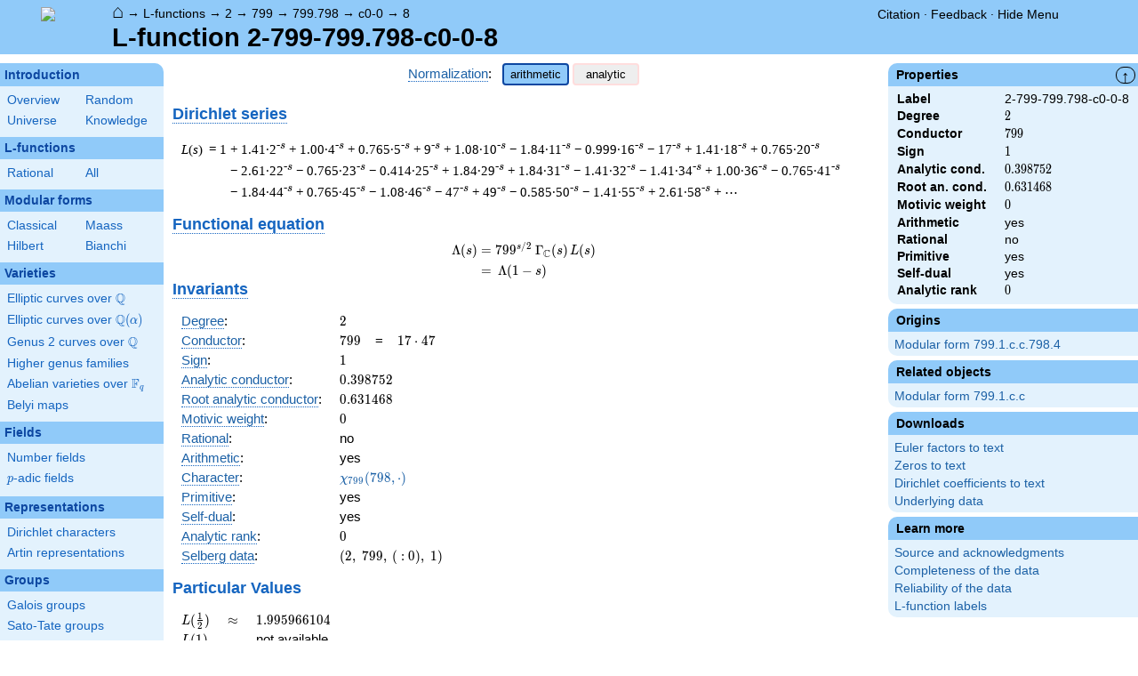

--- FILE ---
content_type: text/html; charset=utf-8
request_url: https://www.lmfdb.org/L/2/799/799.798/c0/0/8
body_size: 30103
content:
<!DOCTYPE html>
<html lang="en">
  <head>
    <meta http-equiv="Content-Type" content="text/html; charset=UTF-8">
    <meta http-equiv="X-UA-Compatible" content="IE=edge,chrome=1">
    <meta name="description" content="Welcome to the LMFDB, the database of L-functions, modular forms, and related objects. These pages are intended to be a modern handbook including tables, formulas, links, and references for L-functions and their underlying objects."/>
          <title>LMFDB - L-function 2-799-799.798-c0-0-8  </title>
        <link id="style_css" href="/style.css" rel="stylesheet" type="text/css" /> 

    <!-- jQuery -->
    <script type="text/javascript"
            src="https://ajax.googleapis.com/ajax/libs/jquery/3.2.1/jquery.min.js"
            integrity="sha384-xBuQ/xzmlsLoJpyjoggmTEz8OWUFM0/RC5BsqQBDX2v5cMvDHcMakNTNrHIW2I5f"
            crossorigin="anonymous"></script>
    <!-- jQuery UI -->
    <script type="text/javascript"
            src="https://ajax.googleapis.com/ajax/libs/jqueryui/1.12.1/jquery-ui.min.js"
            integrity="sha384-Dziy8F2VlJQLMShA6FHWNul/veM9bCkRUaLqr199K94ntO5QUrLJBEbYegdSkkqX"
            crossorigin="anonymous"></script>
    <link rel="stylesheet"
          href="https://ajax.googleapis.com/ajax/libs/jqueryui/1.12.1/themes/smoothness/jquery-ui.css"
          integrity="sha384-Nlo8b0yiGl7Dn+BgLn4mxhIIBU6We7aeeiulNCjHdUv/eKHx59s3anfSUjExbDxn"
          crossorigin="anonymous">

          <!--reCAPTCHA-->
      <script src="https://www.google.com/recaptcha/enterprise.js?render=6LchHWwpAAAAACFe52hZNEkUP5Bn5_0FfLiEuF3i&waf=session" async defer></script>
    



    <script type="text/javascript">var url_prefix = "";</script>

    <script type="text/javascript" src="/static/lmfdb.js"></script>
    <script type="text/javascript" src="/static/showdown.min.js"></script>

    <script type="text/javascript" src="/static/raw_typeset.js"></script>
    <script type="text/javascript" src="/static/notify.min.js"></script>


    <link rel="stylesheet"
          href="https://cdn.jsdelivr.net/npm/katex@0.10.2/dist/katex.min.css"
          integrity="sha384-yFRtMMDnQtDRO8rLpMIKrtPCD5jdktao2TV19YiZYWMDkUR5GQZR/NOVTdquEx1j"
          crossorigin="anonymous">
    <script defer
          src="https://cdn.jsdelivr.net/npm/katex@0.10.2/dist/katex.min.js"
          integrity="sha384-9Nhn55MVVN0/4OFx7EE5kpFBPsEMZxKTCnA+4fqDmg12eCTqGi6+BB2LjY8brQxJ"
          crossorigin="anonymous"></script>
    <script defer
          src="https://cdn.jsdelivr.net/npm/katex@0.10.2/dist/contrib/auto-render.min.js"
          integrity="sha384-kWPLUVMOks5AQFrykwIup5lo0m3iMkkHrD0uJ4H5cjeGihAutqP0yW0J6dpFiVkI"
          crossorigin="anonymous"></script>
    <script>
katexOpts = {
  delimiters: [
  {left: "$$", right: "$$", display: true},
  {left: "\\[", right: "\\]", display: true},
  {left: "$", right: "$", display: false},
  {left: "\\(", right: "\\)", display: false}
],
  maxExpand: Infinity,
  macros: {
  "\\C": '{\\mathbb{C}}',
  "\\R": '{\\mathbb{R}}',
  "\\Q": '{\\mathbb{Q}}',
  "\\Z": '{\\mathbb{Z}}',
  "\\F": '{\\mathbb{F}}',
  "\\H": '{\\mathbb{H}}',
  "\\HH": '{\\mathcal{H}}',
  "\\integers": '{\\mathcal{O}}',
  "\\SL": '{\\textrm{SL}}',
  "\\GL": '{\\textrm{GL}}',
  "\\PSL": '{\\textrm{PSL}}',
  "\\PGL": '{\\textrm{PGL}}',
  "\\ASL": '{\\textrm{ASL}}',
  "\\AGL": '{\\textrm{AGL}}',
  "\\ASp": '{\\textrm{ASp}}',
  "\\Sp": '{\\textrm{Sp}}',
  "\\PSp": '{\\textrm{PSp}}',
  "\\SO": '{\\textrm{SO}}',
  "\\PSO": '{\\textrm{PSO}}',
  "\\PO": '{\\textrm{PO}}',
    "\\PGO": '{\\textrm{PO}}',
  "\\SU": '{\\textrm{SU}}',
  "\\PSU": '{\\textrm{PSU}}',
  "\\SOPlus": '{\\textrm{SO}^+}',
  "\\SOMinus": '{\\textrm{SO}^-}',
    "\\GO": '{\\textrm{O}}',
  "\\Orth": '{\\textrm{O}}',
    "\\GOPlus": '{\\textrm{O}^+}',
  "\\OPlus": '{\\textrm{O}^+}',
  "\\OrthPlus": '{\\textrm{O}^+}',
    "\\GOMinus": '{\\textrm{O}^-}',
  "\\OrthMinus": '{\\textrm{O}^-}',
  "\\OMinus": '{\\textrm{O}^-}',
  "\\GU": '{\\textrm{GU}}',
  "\\Unitary": '{\\textrm{U}}',
    "\\CSp": '{\\textrm{GSp}}',
  "\\GSp": '{\\textrm{GSp}}',
    "\\CSO": '{\\textrm{GSO}}',
  "\\GSO": '{\\textrm{GSO}}',
    "\\CSOPlus": '{\\textrm{GSO}^+}',
  "\\GSOPlus": '{\\textrm{GSO}^+}',
    "\\CSOMinus": '{\\textrm{GSO}^-}',
  "\\GSOMinus": '{\\textrm{GSO}^-}',
    "\\CSU": '{\\textrm{GSU}}',
  "\\GSU": '{\\textrm{GSU}}',
    "\\CO": '{\\textrm{GO}}',
  "\\GOrth": '{\\textrm{GO}}',
    "\\COPlus": '{\\textrm{GO}^+}',
  "\\GOrthPlus": '{\\textrm{GO}^+}',
    "\\COMinus": '{\\textrm{GO}^-}',
  "\\GOrthMinus": '{\\textrm{GO}^-}',
    "\\CU": '{\\textrm{GU}}',
  "\\GUnitary": '{\\textrm{GU}}',
  "\\OmegaPlus": '{\\Omega^+}',
  "\\OmegaMinus": '{\\Omega^-}',
  "\\Spin": '{\\textrm{Spin}}',
  "\\SpinPlus": '{\\textrm{Spin}^+}',
  "\\SpinMinus": '{\\textrm{Spin}^-}',
  "\\PSOPlus": '{\\textrm{PSO}^+}',
  "\\POPlus": '{\\textrm{PO}^+}',
    "\\PGOPlus": '{\\textrm{PO}^+}',
  "\\PU": '{\\textrm{PU}}',
    "\\PGU": '{\\textrm{PU}}',
  "\\PSOMinus": '{\\textrm{PSO}^-}',
  "\\POMinus": '{\\textrm{PO}^-}',
    "\\PGOMinus": '{\\textrm{PO}^-}',
  "\\POmega": '{\\textrm{P}\\Omega}',
  "\\POmegaPlus": '{\\textrm{P}\\Omega^+}',
  "\\POmegaMinus": '{\\textrm{P}\\Omega^-}',
  "\\PGammaL": '{\\textrm{P}\\Gamma\\textrm{L}}',
  "\\PSigmaL": '{\\textrm{P}\\Sigma\\textrm{L}}',
  "\\PSigmaSp": '{\\textrm{P}\\Sigma\\textrm{Sp}}',
  "\\PGammaU": '{\\textrm{P}\\Gamma\\textrm{U}}',
  "\\AGammaL": '{\\textrm{A}\\Gamma\\textrm{L}}',
  "\\ASigmaL": '{\\textrm{A}\\Sigma\\textrm{L}}',
  "\\ASigmaSp": '{\\textrm{A}\\Sigma\\textrm{Sp}}',
  "\\Dic": '{\\textrm{Dic}}',
  "\\SD": '{\\textrm{SD}}',
  "\\OD": '{\\textrm{OD}}',
  "\\He": '{\\textrm{He}}',
  "\\HS": '{\\textrm{HS}}',
  "\\McL": '{\\textrm{McL}}',
  "\\Ru": '{\\textrm{Ru}}',
  "\\Co": '{\\textrm{Co}}',
  "\\Aut": '\\operatorname{Aut}',
  "\\Out": '\\operatorname{Out}',
  "\\End": '\\operatorname{End}',
  "\\Gal": '\\operatorname{Gal}',
  "\\Hom": '\\operatorname{Hom}',
  "\\Ord": '\\operatorname{Ord}',
  "\\Pic": '\\operatorname{Pic}',
  "\\Reg": '\\operatorname{Reg}',
  "\\Res": '\\operatorname{Res}',
  "\\sgn": '\\operatorname{sgn}',
  "\\Spec": '\\operatorname{Spec}',
  "\\Sym": '\\operatorname{Sym}',
  "\\trace": '\\operatorname{tr}',
  "\\mathstrut": '\\vphantom(',
  "\\ideal": '{\\mathfrak{ #1 }}',
  "\\classgroup": '{Cl(#1)}',
  "\\modstar": '{\\left( #1/#2 \\right)^\\times}',
  "\\card": '{\\# #1}',
},
};
  document.addEventListener("DOMContentLoaded", function() {
  renderMathInElement(document.body, katexOpts);
});
    </script>
    <link href="https://cdn.jsdelivr.net/npm/katex@0.10.2/dist/contrib/copy-tex.css" rel="stylesheet" type="text/css">
    <script src="https://cdn.jsdelivr.net/npm/katex@0.10.2/dist/contrib/copy-tex.min.js" integrity="sha384-XhWAe6BtVcvEdS3FFKT7Mcft4HJjPqMQvi5V4YhzH9Qxw497jC13TupOEvjoIPy7" crossorigin="anonymous"></script>





<!-- Google tag (gtag.js) -->
    <script async src="https://www.googletagmanager.com/gtag/js?id=G-YVBFDNX374"></script>
    <script>
      window.dataLayer = window.dataLayer || [];
      function gtag(){dataLayer.push(arguments);}
      gtag('js', new Date());

      gtag('config', 'G-YVBFDNX374');
    </script>

  </head><body class="l_functions"><div id="header">
    <div id="logo"><a href="/">
    <img src="/static/images/lmfdb-logo.png" />
</a></div>
    <div class="right">
      <div class="upper">
        <div class="bread">
                      <a href="/">&#8962;</a>
            &rarr; <a href="/L/"> L-functions</a>
            &rarr; <a href="/L/2"> 2</a>
            &rarr; <a href="/L/2/799"> 799</a>
            &rarr; <a href="/L/2/799/799.798"> 799.798</a>
            &rarr; <a href="/L/2/799/799.798/c0-0"> c0-0</a>
            &rarr; <a href="/L/2/799/799.798/c0/0/8"> 8</a>
                               </div>
        <div class="topright">
                                      <!--
            <span id="communication-wrapper">
              <img id="communication-img" src="/static/images/progress-green.gif" />
              <span id="communication"></span>
            </span>
-->
          <div class="undertopright">
            <a href="/citation" >Citation</a>
              &middot;
            <a href="/contact" target="_blank">Feedback</a>
              &middot;
            <a href="#" id="menutoggle">Hide Menu
                        </a>
          </div>
        </div>
      
        </div>
        <div id="title">L-function 2-799-799.798-c0-0-8</div>

    </div>
</div>

<div id="sidebar">
<h2 class="link"><a href="/intro">Introduction</a></h2>



  <table class="short">
  <tr>
  <td scope="col" width="20%"><a href="/intro">Overview</a><td scope="col" width="20%"><a href="/random">Random</a></tr><tr><td scope="col" width="20%"><a href="/universe">Universe</a><td scope="col" width="20%"><a href="/knowledge/">Knowledge</a></tr><tr></tr>
</table>


 
<h2 class="link"><a href="/L/contents">L-functions</a></h2>



  <table class="short">
  <tr>
  <td scope="col" width="20%"><a href="/L/rational">Rational</a><td scope="col" width="20%"><a href="/L/">All</a></tr><tr></tr>
</table>


 
<h2 class="link"><a href="/ModularForm/">Modular forms</a></h2>



  <table class="short">
  <tr>
  <td scope="col" width="20%"><a href="/ModularForm/GL2/Q/holomorphic/">Classical</a><td scope="col" width="20%"><a href="/ModularForm/GL2/Q/Maass/">Maass</a></tr><tr><td scope="col" width="20%"><a href="/ModularForm/GL2/TotallyReal/">Hilbert</a><td scope="col" width="20%"><a href="/ModularForm/GL2/ImaginaryQuadratic/">Bianchi</a></tr><tr></tr><tr></tr><tr></tr><tr></tr><tr></tr>
</table>


 
<h2 class="link"><a href="/Variety/">Varieties</a></h2>



  <table class="short">
  <tr>
  <td colspan=2><a href="/EllipticCurve/Q/">Elliptic curves over $\Q$</a></tr><tr></tr><tr><td colspan=2><a href="/EllipticCurve/">Elliptic curves over $\Q(\alpha)$</a></tr><tr></tr><tr></tr><tr><td colspan=2><a href="/Genus2Curve/Q/">Genus 2 curves over $\Q$</a></tr><tr></tr><tr></tr><tr></tr><tr></tr><tr></tr><tr></tr><tr></tr><tr></tr><tr></tr><tr></tr><tr></tr><tr><td colspan=2><a href="/HigherGenus/C/Aut/">Higher genus families</a></tr><tr></tr><tr></tr><tr></tr><tr></tr><tr></tr><tr><td colspan=2><a href="/Variety/Abelian/Fq/">Abelian varieties over $\F_{q}$</a></tr><tr><td colspan=2><a href="/Belyi/">Belyi maps</a></tr><tr></tr>
</table>


 
<h2 class="link"><a href="/Field/">Fields</a></h2>



  <table class="short">
  <tr>
  <td colspan=2><a href="/NumberField/">Number fields</a></tr><tr></tr><tr><td colspan=2><a href="/padicField/">$p$-adic fields</a></tr><tr></tr><tr></tr><tr></tr><tr></tr>
</table>


 
<h2 class="link"><a href="/Representation/">Representations</a></h2>



  <table class="short">
  <tr>
  <td colspan=2><a href="/Character/Dirichlet/">Dirichlet characters</a></tr><tr></tr><tr></tr><tr><td colspan=2><a href="/ArtinRepresentation/">Artin representations</a></tr><tr></tr><tr></tr><tr></tr><tr></tr><tr></tr><tr></tr>
</table>


 
<h2 class="link"><a href="/Group/">Groups</a></h2>



  <table class="short">
  <tr>
  <td colspan=2><a href="/GaloisGroup/">Galois groups</a></tr><tr></tr><tr><td colspan=2><a href="/SatoTateGroup/">Sato-Tate groups</a></tr><tr><td colspan=2><a href="/Groups/Abstract/">Abstract groups</a></tr><tr></tr><tr></tr><tr><td scope="col" width="40%">    </td></tr><tr></tr>
</table>


 
<h2 class="link"><a href="/api/options">Database</a></h2>




 </div>
 
 

      <div id="properties">
       <div id="properties-collapser">&uarr;</div>
           <h1 class="properties-header">Properties</h1>
       <div class="properties-body">
       <table>
                  <tr><td class="label">Label</td><td>
                  2-799-799.798-c0-0-8</td></tr>           <tr><td class="label">Degree</td><td>
                  $2$</td></tr>           <tr><td class="label">Conductor</td><td>
                  $799$</td></tr>           <tr><td class="label">Sign</td><td>
                  $1$</td></tr>           <tr><td class="label">Analytic cond.</td><td>
                  $0.398752$</td></tr>           <tr><td class="label">Root an. cond.</td><td>
                  $0.631468$</td></tr>           <tr><td class="label">Motivic weight</td><td>
                  $0$</td></tr>           <tr><td class="label">Arithmetic</td><td>
                  yes</td></tr>           <tr><td class="label">Rational</td><td>
                  no</td></tr>           <tr><td class="label">Primitive</td><td>
                  yes</td></tr>           <tr><td class="label">Self-dual</td><td>
                  yes</td></tr>           <tr><td class="label">Analytic rank</td><td>
                  $0$</td></tr>      </table>
      </div>
    
       <h1 class="properties-header">Origins</h1>
    <div class="properties-body">
        <ul>
                           <li><a href="/ModularForm/GL2/Q/holomorphic/799/1/c/c/798/4">Modular form 799.1.c.c.798.4</a></li>
                    </ul>
      </div>
   
   
       <h1 class="properties-header">Related objects</h1>
    <div class="properties-body">
        <ul>
                           <li><a href="/ModularForm/GL2/Q/holomorphic/799/1/c/c">Modular form 799.1.c.c</a></li>
                    </ul>
      </div>
   
   
   
       <h1 class="properties-header">Downloads</h1>
    <div class="properties-body">
        <ul>
                           <li><a href="/L/download_euler/2-799-799.798-c0-0-8">Euler factors to text</a></li>
                                   <li><a href="/L/download_zeros/2-799-799.798-c0-0-8">Zeros to text</a></li>
                                   <li><a href="/L/download_dirichlet_coeff/2-799-799.798-c0-0-8">Dirichlet coefficients to text</a></li>
                                   <li><a href="/L/data/2-799-799.798-c0-0-8">Underlying data</a></li>
                    </ul>
      </div>
   
       <h1 class="properties-header">Learn more</h1>
    <div class="properties-body">
        <ul>
                           <li><a href="/L/2/799/799.798/c0/0/8/Source">Source and acknowledgments</a></li>
                                   <li><a href="/L/2/799/799.798/c0/0/8/Completeness">Completeness of the data</a></li>
                                   <li><a href="/L/2/799/799.798/c0/0/8/Reliability">Reliability of the data</a></li>
                                   <li><a href="/L/Labels">L-function labels</a></li>
                    </ul>
      </div>
   
    </div>
<div id="main">
  <div id="content">
    <div id="flashes">
              </div>    <div align="right" style="float: right; padding-left:10px;" id="rawtseticonspot" title="raw/typeset toggle"></div>
            
<script>
  function show_normalization(normstyle) {
    $('.analytic').hide();
    $('.arithmetic').hide();
    $('.'+normstyle).show();
    $('button.analytic').show();
    $('button.arithmetic').show();
    if (normstyle == 'analytic') {
      $('button.analytic').css('background', '#90CAF9');
      $('button.analytic').css('border', '2px solid #0D47A1');
      $('button.arithmetic').css('background', '#eee');
      $('button.arithmetic').css('border', '1px solid #fdd');
    }
    if (normstyle == 'arithmetic') {
      $('button.arithmetic').css('background', '#90CAF9');
      $('button.arithmetic').css('border', '2px solid #0D47A1');
      $('button.analytic').css('background', '#eee');
      $('button.analytic').css('border', '1px solid #fdd');
    }
  }

</script>


<center>
<div><a title="Normalization of an L-function [lfunction.normalization]" knowl="lfunction.normalization" kwargs="">Normalization</a>: &nbsp;  <button class='arithmetic active' onclick="show_normalization('arithmetic'); return false">arithmetic</button>
  <button class='analytic inactive' onclick="show_normalization('analytic'); return false">analytic</button></div>
</center>

<h2>    </h2>

<h2 style="margin-top:5px;"> <a title="Dirichlet series [lfunction.dirichlet_series]" knowl="lfunction.dirichlet_series" kwargs="">Dirichlet series</a></h2>
<div class="arithmetic" style="margin-left:10px;"><table class='dirichletseries'><tr><td valign='top'><span class='term'><em>L</em>(<em>s</em>)&thinsp;&nbsp;=&nbsp;1<sup></sup>&nbsp;</span></td><td valign='top'> <span class='term'> + 1.41&middot;2<sup>-s</sup></span>  <span class='term'></span>  <span class='term'> + 1.00&middot;4<sup>-s</sup></span>  <span class='term'> + 0.765&middot;5<sup>-s</sup></span>  <span class='term'></span>  <span class='term'></span>  <span class='term'></span>  <span class='term'> + 9<sup>-s</sup></span>  <span class='term'> + 1.08&middot;10<sup>-s</sup></span>  <span class='term'> &minus; 1.84&middot;11<sup>-s</sup></span>  <span class='term'></span>  <span class='term'></span>  <span class='term'></span>  <span class='term'></span>  <span class='term'> &minus; 0.999&middot;16<sup>-s</sup></span>  <span class='term'> &minus; 17<sup>-s</sup></span>  <span class='term'> + 1.41&middot;18<sup>-s</sup></span>  <span class='term'></span>  <span class='term'> + 0.765&middot;20<sup>-s</sup></span>  <span class='term'></span>  <span class='term'> &minus; 2.61&middot;22<sup>-s</sup></span>  <span class='term'> &minus; 0.765&middot;23<sup>-s</sup></span>  <span class='term'></span>  <span class='term'> &minus; 0.414&middot;25<sup>-s</sup></span>  <span class='term'></span>  <span class='term'></span>  <span class='term'></span>  <span class='term'> + 1.84&middot;29<sup>-s</sup></span>  <span class='term'></span>  <span class='term'> + 1.84&middot;31<sup>-s</sup></span>  <span class='term'> &minus; 1.41&middot;32<sup>-s</sup></span>  <span class='term'></span>  <span class='term'> &minus; 1.41&middot;34<sup>-s</sup></span>  <span class='term'></span>  <span class='term'> + 1.00&middot;36<sup>-s</sup></span>  <span class='term'></span>  <span class='term'></span>  <span class='term'></span>  <span class='term'></span>  <span class='term'> &minus; 0.765&middot;41<sup>-s</sup></span>  <span class='term'></span>  <span class='term'></span>  <span class='term'> &minus; 1.84&middot;44<sup>-s</sup></span>  <span class='term'> + 0.765&middot;45<sup>-s</sup></span>  <span class='term'> &minus; 1.08&middot;46<sup>-s</sup></span>  <span class='term'> &minus; 47<sup>-s</sup></span>  <span class='term'></span>  <span class='term'> + 49<sup>-s</sup></span>  <span class='term'> &minus; 0.585&middot;50<sup>-s</sup></span>  <span class='term'></span>  <span class='term'></span>  <span class='term'></span>  <span class='term'></span>  <span class='term'> &minus; 1.41&middot;55<sup>-s</sup></span>  <span class='term'></span>  <span class='term'></span>  <span class='term'> + 2.61&middot;58<sup>-s</sup></span> <span class='term'> + &#8943;</span></td></tr></table></div>
<div class="analytic nodisplay" style="margin-left:10px;"><table class='dirichletseries'><tr><td valign='top'><span class='term'><em>L</em>(<em>s</em>)&thinsp;&nbsp;=&nbsp;1<sup></sup>&nbsp;</span></td><td valign='top'> <span class='term'> + 1.41&middot;2<sup>-s</sup></span>  <span class='term'></span>  <span class='term'> + 1.00&middot;4<sup>-s</sup></span>  <span class='term'> + 0.765&middot;5<sup>-s</sup></span>  <span class='term'></span>  <span class='term'></span>  <span class='term'></span>  <span class='term'> + 9<sup>-s</sup></span>  <span class='term'> + 1.08&middot;10<sup>-s</sup></span>  <span class='term'> &minus; 1.84&middot;11<sup>-s</sup></span>  <span class='term'></span>  <span class='term'></span>  <span class='term'></span>  <span class='term'></span>  <span class='term'> &minus; 0.999&middot;16<sup>-s</sup></span>  <span class='term'> &minus; 17<sup>-s</sup></span>  <span class='term'> + 1.41&middot;18<sup>-s</sup></span>  <span class='term'></span>  <span class='term'> + 0.765&middot;20<sup>-s</sup></span>  <span class='term'></span>  <span class='term'> &minus; 2.61&middot;22<sup>-s</sup></span>  <span class='term'> &minus; 0.765&middot;23<sup>-s</sup></span>  <span class='term'></span>  <span class='term'> &minus; 0.414&middot;25<sup>-s</sup></span>  <span class='term'></span>  <span class='term'></span>  <span class='term'></span>  <span class='term'> + 1.84&middot;29<sup>-s</sup></span>  <span class='term'></span>  <span class='term'> + 1.84&middot;31<sup>-s</sup></span>  <span class='term'> &minus; 1.41&middot;32<sup>-s</sup></span>  <span class='term'></span>  <span class='term'> &minus; 1.41&middot;34<sup>-s</sup></span>  <span class='term'></span>  <span class='term'> + 1.00&middot;36<sup>-s</sup></span>  <span class='term'></span>  <span class='term'></span>  <span class='term'></span>  <span class='term'></span>  <span class='term'> &minus; 0.765&middot;41<sup>-s</sup></span>  <span class='term'></span>  <span class='term'></span>  <span class='term'> &minus; 1.84&middot;44<sup>-s</sup></span>  <span class='term'> + 0.765&middot;45<sup>-s</sup></span>  <span class='term'> &minus; 1.08&middot;46<sup>-s</sup></span>  <span class='term'> &minus; 47<sup>-s</sup></span>  <span class='term'></span>  <span class='term'> + 49<sup>-s</sup></span>  <span class='term'> &minus; 0.585&middot;50<sup>-s</sup></span>  <span class='term'></span>  <span class='term'></span>  <span class='term'></span>  <span class='term'></span>  <span class='term'> &minus; 1.41&middot;55<sup>-s</sup></span>  <span class='term'></span>  <span class='term'></span>  <span class='term'> + 2.61&middot;58<sup>-s</sup></span> <span class='term'> + &#8943;</span></td></tr></table></div>

<h2 style="margin-bottom:-10px;"><a title="Functional equation of an L-function [lfunction.functional_equation]" knowl="lfunction.functional_equation" kwargs="">Functional equation</a></h2>
<div id="functionalEqText" class="arithmetic">\[\begin{aligned}\Lambda(s)=\mathstrut &amp; 799 ^{s/2} \, \Gamma_{\C}(s) \, L(s)\cr =\mathstrut &amp; \, \Lambda(1-s) \end{aligned}\]</div>
<div id="functionalEqText" class="analytic nodisplay">\[\begin{aligned}\Lambda(s)=\mathstrut &amp; 799 ^{s/2} \, \Gamma_{\C}(s) \, L(s)\cr =\mathstrut &amp; \, \Lambda(1-s) \end{aligned}\]</div>

<h2 style="margin-top:-25px;"> <a title="Invariants of an L-function [lfunction.invariants]" knowl="lfunction.invariants" kwargs="">Invariants</a>  </h2>

<table>
  <tr>
    <td> <a title="Degree of an L-function [lfunction.degree]" knowl="lfunction.degree" kwargs="">Degree</a>: </td>
    <td> \(2\) </td>
  </tr>

  <tr>
    <td> <a title="Conductor of an L-function [lfunction.conductor]" knowl="lfunction.conductor" kwargs="">Conductor</a>: </td>
    <td> \(799\)
      &nbsp;&nbsp;  = &nbsp;&nbsp; \(17 \cdot 47\)
          </td>
  </tr>

  <tr>
    <td> <a title="Sign of the functional equation [lfunction.sign]" knowl="lfunction.sign" kwargs="">Sign</a>: </td>
    <td> $1$
    </td>
  </tr>

    <tr>
    <td> <a title="Analytic conductor [lfunction.analytic_conductor]" knowl="lfunction.analytic_conductor" kwargs="">Analytic conductor</a>: </td>
    <td> \(0.398752\) </td>
  </tr>
  <tr>
    <td> <a title="Root analytic conductor [lfunction.root_analytic_conductor]" knowl="lfunction.root_analytic_conductor" kwargs="">Root analytic conductor</a>: </td>
    <td> \(0.631468\) </td>
  </tr>
  
    <tr>
    <td> <a title="Motivic weight [lfunction.motivic_weight]" knowl="lfunction.motivic_weight" kwargs="">Motivic weight</a>: </td>
    <td> \(0\) </td>
  </tr>
      <tr>
    <td> <a title="Rational L-function [lfunction.rational]" knowl="lfunction.rational" kwargs="">Rational</a>: </td>
    <td> no </td>
  </tr>
    <tr>
    <td> <a title="Arithmetic L-function [lfunction.arithmetic]" knowl="lfunction.arithmetic" kwargs="">Arithmetic</a>: </td>
    <td> yes </td>
  </tr>

    <tr>
    <td> <a title="Central character of an L-function [lfunction.central_character]" knowl="lfunction.central_character" kwargs="">Character</a>: </td>
    <td> <a href="/Character/Dirichlet/799/798">$\chi_{799} (798, \cdot )$</a>
    </td>
  </tr>
  
  
  <tr>
    <td> <a title="Primitive L-function [lfunction.primitive]" knowl="lfunction.primitive" kwargs="">Primitive</a>:  </td>
    <td> yes
    </td>
  </tr>

  <tr>
    <td> <a title="Self-dual L-function [lfunction.self-dual]" knowl="lfunction.self-dual" kwargs="">Self-dual</a>: </td>
    <td> yes
    </td>
  </tr>

  <tr>
    <td> <a title="Analytic rank [lfunction.analytic_rank]" knowl="lfunction.analytic_rank" kwargs="">Analytic rank</a>: </td>
    <td> \(0\)
    </td>
  </tr>
  
  <tr>
    <td> <a title="Selberg data for the functional equation of an L-function [lfunction.selbergdata]" knowl="lfunction.selbergdata" kwargs="">Selberg data</a>: </td>
    <td> \((2,\ 799,\ (\ :0),\ 1)\)
    </td>
  </tr>
</table>

  <h2>Particular Values</h2>
  <div>
  <table>
        <tr class="arithmetic">
      <td> \(L(\frac{1}{2})\) </td>
            <td>\(\approx\)</td>
            <td> \(1.995966104\) </td>
    </tr>
    <tr class="analytic nodisplay">
      <td> \(L(\frac12)\) </td>
            <td>\(\approx\)</td>
      
      <td> \(1.995966104\) </td>
    </tr>
    
        <tr class="arithmetic">
      <td> \(L(1)\) </td>
            <td></td>
      <td> not available </td>
          </tr>
    <tr class="analytic nodisplay">
      <td> \(L(1)\) </td>
            <td></td>
      <td> not available </td>
          </tr>
      </table>
  </div>

<h2><a title="Euler product of an L-function [lfunction.euler_product]" knowl="lfunction.euler_product" kwargs="">Euler product</a></h2>
<div class="arithmetic">&nbsp;&nbsp;&nbsp;\(L(s) = \displaystyle \prod_{p} F_p(p^{-s})^{-1} \)<div style="max-width: 100%; overflow-x: auto;"><table class='ntdata'><thead><tr class='space'><th class='weight'></th><th class='weight'>$p$</th><th class='weight' style="text-align: left;">$F_p(T)$</th></tr></thead><tr><td>bad</td><td>17</td><td> \( 1 + T \) </td></tr><tr><td></td><td>47</td><td> \( 1 + T \) </td></tr><tr class='first'><td>good</td><td>2</td><td> \( 1 - 1.41T + T^{2} \) </td></tr><tr><td></td><td>3</td><td> \( 1 - T^{2} \) </td></tr><tr><td></td><td>5</td><td> \( 1 - 0.765T + T^{2} \) </td></tr><tr><td></td><td>7</td><td> \( 1 - T^{2} \) </td></tr><tr><td></td><td>11</td><td> \( 1 + 1.84T + T^{2} \) </td></tr><tr><td></td><td>13</td><td> \( 1 - T^{2} \) </td></tr><tr><td></td><td>19</td><td> \( 1 - T^{2} \) </td></tr><tr><td></td><td>23</td><td> \( 1 + 0.765T + T^{2} \) </td></tr><tr><td></td><td>29</td><td> \( 1 - 1.84T + T^{2} \) </td></tr><tr id='moreep'  class='more nodisplay'><td></td><td>31</td><td> \( 1 - 1.84T + T^{2} \) </td></tr><tr class='more nodisplay'><td></td><td>37</td><td> \( 1 - T^{2} \) </td></tr><tr class='more nodisplay'><td></td><td>41</td><td> \( 1 + 0.765T + T^{2} \) </td></tr><tr class='more nodisplay'><td></td><td>43</td><td> \( 1 - T^{2} \) </td></tr><tr class='more nodisplay'><td></td><td>53</td><td> \( 1 + T^{2} \) </td></tr><tr class='more nodisplay'><td></td><td>59</td><td> \( 1 + 1.41T + T^{2} \) </td></tr><tr class='more nodisplay'><td></td><td>61</td><td> \( 1 - T^{2} \) </td></tr><tr class='more nodisplay'><td></td><td>67</td><td> \( 1 - T^{2} \) </td></tr><tr class='more nodisplay'><td></td><td>71</td><td> \( 1 - T^{2} \) </td></tr><tr class='more nodisplay'><td></td><td>73</td><td> \( 1 + 1.84T + T^{2} \) </td></tr><tr class='more nodisplay'><td></td><td>79</td><td> \( 1 - T^{2} \) </td></tr><tr class='more nodisplay'><td></td><td>83</td><td> \( 1 + T^{2} \) </td></tr><tr class='more nodisplay'><td></td><td>89</td><td> \( 1 + T^{2} \) </td></tr><tr class='more nodisplay'><td></td><td>97</td><td> \( 1 - T^{2} \) </td></tr><tr class="less toggle"><td colspan="2"> <a onclick="show_moreless(&quot;more&quot;); return true" href="#moreep">show more</a></td><td></td></tr><tr class="more toggle nodisplay"><td colspan="2"><a onclick="show_moreless(&quot;less&quot;); return true" href="#eptable">show less</a></td><td></td></tr></table></div></div>
  <div class="analytic nodisplay">&nbsp;&nbsp;&nbsp;\(L(s) = \displaystyle\prod_p \ \prod_{j=1}^{2} (1 - \alpha_{j,p}\,  p^{-s})^{-1}\)</div>


<h2> Imaginary part of the first few zeros on the <a title="Critical line of an L-function [lfunction.critical_line]" knowl="lfunction.critical_line" kwargs="">critical line</a></h2>
<p>
<span class='redhighlight'>&minus;10.28126603573702172802509605406, &minus;10.09941779554752862531985723436, &minus;8.731058747817948214286028450529, &minus;7.72693161349309903227757583708, &minus;6.60829086478723382339647557229, &minus;5.96528377826056832212391592486, &minus;4.89421399152344674744751737189, &minus;4.44949415584839133562224720574, &minus;2.99699198857455842145849223882, &minus;2.14037838691091422830575316899, </span>
<span class='positivezero'>2.14037838691091422830575316899, 2.99699198857455842145849223882, 4.44949415584839133562224720574, 4.89421399152344674744751737189, 5.96528377826056832212391592486, 6.60829086478723382339647557229, 7.72693161349309903227757583708, 8.731058747817948214286028450529, 10.09941779554752862531985723436, 10.28126603573702172802509605406</span>
</p>

<h2> Graph of the <a title="Z-function of an L-function [lfunction.zfunction]" knowl="lfunction.zfunction" kwargs="">$Z$-function</a> along the <a title="Critical line of an L-function [lfunction.critical_line]" knowl="lfunction.critical_line" kwargs="">critical line</a> </h2>

<center>
<img src="/L/Plot/2/799/799.798/c0/0/8" >
</center>

<h2>    </h2>


<script type="text/javascript">
  $(function() {
    $("#zeros").load("/L/Zeros/2/799/799.798/c0/0/8");
  });

</script>

      </div>
</div>


<div id="footer">
    
        <h4 style="margin:5px;">This project is supported by <a href="/acknowledgment#sponsors">grants</a> from the US National Science Foundation, the UK Engineering and Physical Sciences Research Council, and the Simons Foundation.</h4>
    <div>
      <a href="/contact">Contact</a>
      &middot;
      <a href="/citation">Citation</a>
      &middot;
      <a href="/acknowledgment">Acknowledgments</a>
      &middot;
      <a href="/management">Editorial Board</a>
            &middot;
      <a href="https://github.com/LMFDB/lmfdb/tree/fdc4a3de9a4739e9c7b6a36a60dbe0f82bb00950
">Source</a>
            &middot;
      SageMath version 10.4
      &middot;
      LMFDB Release 1.2.1
    </div>
</div>  </body>
</html>

--- FILE ---
content_type: text/html; charset=utf-8
request_url: https://www.google.com/recaptcha/enterprise/anchor?ar=1&k=6LchHWwpAAAAACFe52hZNEkUP5Bn5_0FfLiEuF3i&co=aHR0cHM6Ly93d3cubG1mZGIub3JnOjQ0Mw..&hl=en&v=PoyoqOPhxBO7pBk68S4YbpHZ&size=invisible&anchor-ms=20000&execute-ms=30000&cb=ew9gmrw0fnnu
body_size: 48733
content:
<!DOCTYPE HTML><html dir="ltr" lang="en"><head><meta http-equiv="Content-Type" content="text/html; charset=UTF-8">
<meta http-equiv="X-UA-Compatible" content="IE=edge">
<title>reCAPTCHA</title>
<style type="text/css">
/* cyrillic-ext */
@font-face {
  font-family: 'Roboto';
  font-style: normal;
  font-weight: 400;
  font-stretch: 100%;
  src: url(//fonts.gstatic.com/s/roboto/v48/KFO7CnqEu92Fr1ME7kSn66aGLdTylUAMa3GUBHMdazTgWw.woff2) format('woff2');
  unicode-range: U+0460-052F, U+1C80-1C8A, U+20B4, U+2DE0-2DFF, U+A640-A69F, U+FE2E-FE2F;
}
/* cyrillic */
@font-face {
  font-family: 'Roboto';
  font-style: normal;
  font-weight: 400;
  font-stretch: 100%;
  src: url(//fonts.gstatic.com/s/roboto/v48/KFO7CnqEu92Fr1ME7kSn66aGLdTylUAMa3iUBHMdazTgWw.woff2) format('woff2');
  unicode-range: U+0301, U+0400-045F, U+0490-0491, U+04B0-04B1, U+2116;
}
/* greek-ext */
@font-face {
  font-family: 'Roboto';
  font-style: normal;
  font-weight: 400;
  font-stretch: 100%;
  src: url(//fonts.gstatic.com/s/roboto/v48/KFO7CnqEu92Fr1ME7kSn66aGLdTylUAMa3CUBHMdazTgWw.woff2) format('woff2');
  unicode-range: U+1F00-1FFF;
}
/* greek */
@font-face {
  font-family: 'Roboto';
  font-style: normal;
  font-weight: 400;
  font-stretch: 100%;
  src: url(//fonts.gstatic.com/s/roboto/v48/KFO7CnqEu92Fr1ME7kSn66aGLdTylUAMa3-UBHMdazTgWw.woff2) format('woff2');
  unicode-range: U+0370-0377, U+037A-037F, U+0384-038A, U+038C, U+038E-03A1, U+03A3-03FF;
}
/* math */
@font-face {
  font-family: 'Roboto';
  font-style: normal;
  font-weight: 400;
  font-stretch: 100%;
  src: url(//fonts.gstatic.com/s/roboto/v48/KFO7CnqEu92Fr1ME7kSn66aGLdTylUAMawCUBHMdazTgWw.woff2) format('woff2');
  unicode-range: U+0302-0303, U+0305, U+0307-0308, U+0310, U+0312, U+0315, U+031A, U+0326-0327, U+032C, U+032F-0330, U+0332-0333, U+0338, U+033A, U+0346, U+034D, U+0391-03A1, U+03A3-03A9, U+03B1-03C9, U+03D1, U+03D5-03D6, U+03F0-03F1, U+03F4-03F5, U+2016-2017, U+2034-2038, U+203C, U+2040, U+2043, U+2047, U+2050, U+2057, U+205F, U+2070-2071, U+2074-208E, U+2090-209C, U+20D0-20DC, U+20E1, U+20E5-20EF, U+2100-2112, U+2114-2115, U+2117-2121, U+2123-214F, U+2190, U+2192, U+2194-21AE, U+21B0-21E5, U+21F1-21F2, U+21F4-2211, U+2213-2214, U+2216-22FF, U+2308-230B, U+2310, U+2319, U+231C-2321, U+2336-237A, U+237C, U+2395, U+239B-23B7, U+23D0, U+23DC-23E1, U+2474-2475, U+25AF, U+25B3, U+25B7, U+25BD, U+25C1, U+25CA, U+25CC, U+25FB, U+266D-266F, U+27C0-27FF, U+2900-2AFF, U+2B0E-2B11, U+2B30-2B4C, U+2BFE, U+3030, U+FF5B, U+FF5D, U+1D400-1D7FF, U+1EE00-1EEFF;
}
/* symbols */
@font-face {
  font-family: 'Roboto';
  font-style: normal;
  font-weight: 400;
  font-stretch: 100%;
  src: url(//fonts.gstatic.com/s/roboto/v48/KFO7CnqEu92Fr1ME7kSn66aGLdTylUAMaxKUBHMdazTgWw.woff2) format('woff2');
  unicode-range: U+0001-000C, U+000E-001F, U+007F-009F, U+20DD-20E0, U+20E2-20E4, U+2150-218F, U+2190, U+2192, U+2194-2199, U+21AF, U+21E6-21F0, U+21F3, U+2218-2219, U+2299, U+22C4-22C6, U+2300-243F, U+2440-244A, U+2460-24FF, U+25A0-27BF, U+2800-28FF, U+2921-2922, U+2981, U+29BF, U+29EB, U+2B00-2BFF, U+4DC0-4DFF, U+FFF9-FFFB, U+10140-1018E, U+10190-1019C, U+101A0, U+101D0-101FD, U+102E0-102FB, U+10E60-10E7E, U+1D2C0-1D2D3, U+1D2E0-1D37F, U+1F000-1F0FF, U+1F100-1F1AD, U+1F1E6-1F1FF, U+1F30D-1F30F, U+1F315, U+1F31C, U+1F31E, U+1F320-1F32C, U+1F336, U+1F378, U+1F37D, U+1F382, U+1F393-1F39F, U+1F3A7-1F3A8, U+1F3AC-1F3AF, U+1F3C2, U+1F3C4-1F3C6, U+1F3CA-1F3CE, U+1F3D4-1F3E0, U+1F3ED, U+1F3F1-1F3F3, U+1F3F5-1F3F7, U+1F408, U+1F415, U+1F41F, U+1F426, U+1F43F, U+1F441-1F442, U+1F444, U+1F446-1F449, U+1F44C-1F44E, U+1F453, U+1F46A, U+1F47D, U+1F4A3, U+1F4B0, U+1F4B3, U+1F4B9, U+1F4BB, U+1F4BF, U+1F4C8-1F4CB, U+1F4D6, U+1F4DA, U+1F4DF, U+1F4E3-1F4E6, U+1F4EA-1F4ED, U+1F4F7, U+1F4F9-1F4FB, U+1F4FD-1F4FE, U+1F503, U+1F507-1F50B, U+1F50D, U+1F512-1F513, U+1F53E-1F54A, U+1F54F-1F5FA, U+1F610, U+1F650-1F67F, U+1F687, U+1F68D, U+1F691, U+1F694, U+1F698, U+1F6AD, U+1F6B2, U+1F6B9-1F6BA, U+1F6BC, U+1F6C6-1F6CF, U+1F6D3-1F6D7, U+1F6E0-1F6EA, U+1F6F0-1F6F3, U+1F6F7-1F6FC, U+1F700-1F7FF, U+1F800-1F80B, U+1F810-1F847, U+1F850-1F859, U+1F860-1F887, U+1F890-1F8AD, U+1F8B0-1F8BB, U+1F8C0-1F8C1, U+1F900-1F90B, U+1F93B, U+1F946, U+1F984, U+1F996, U+1F9E9, U+1FA00-1FA6F, U+1FA70-1FA7C, U+1FA80-1FA89, U+1FA8F-1FAC6, U+1FACE-1FADC, U+1FADF-1FAE9, U+1FAF0-1FAF8, U+1FB00-1FBFF;
}
/* vietnamese */
@font-face {
  font-family: 'Roboto';
  font-style: normal;
  font-weight: 400;
  font-stretch: 100%;
  src: url(//fonts.gstatic.com/s/roboto/v48/KFO7CnqEu92Fr1ME7kSn66aGLdTylUAMa3OUBHMdazTgWw.woff2) format('woff2');
  unicode-range: U+0102-0103, U+0110-0111, U+0128-0129, U+0168-0169, U+01A0-01A1, U+01AF-01B0, U+0300-0301, U+0303-0304, U+0308-0309, U+0323, U+0329, U+1EA0-1EF9, U+20AB;
}
/* latin-ext */
@font-face {
  font-family: 'Roboto';
  font-style: normal;
  font-weight: 400;
  font-stretch: 100%;
  src: url(//fonts.gstatic.com/s/roboto/v48/KFO7CnqEu92Fr1ME7kSn66aGLdTylUAMa3KUBHMdazTgWw.woff2) format('woff2');
  unicode-range: U+0100-02BA, U+02BD-02C5, U+02C7-02CC, U+02CE-02D7, U+02DD-02FF, U+0304, U+0308, U+0329, U+1D00-1DBF, U+1E00-1E9F, U+1EF2-1EFF, U+2020, U+20A0-20AB, U+20AD-20C0, U+2113, U+2C60-2C7F, U+A720-A7FF;
}
/* latin */
@font-face {
  font-family: 'Roboto';
  font-style: normal;
  font-weight: 400;
  font-stretch: 100%;
  src: url(//fonts.gstatic.com/s/roboto/v48/KFO7CnqEu92Fr1ME7kSn66aGLdTylUAMa3yUBHMdazQ.woff2) format('woff2');
  unicode-range: U+0000-00FF, U+0131, U+0152-0153, U+02BB-02BC, U+02C6, U+02DA, U+02DC, U+0304, U+0308, U+0329, U+2000-206F, U+20AC, U+2122, U+2191, U+2193, U+2212, U+2215, U+FEFF, U+FFFD;
}
/* cyrillic-ext */
@font-face {
  font-family: 'Roboto';
  font-style: normal;
  font-weight: 500;
  font-stretch: 100%;
  src: url(//fonts.gstatic.com/s/roboto/v48/KFO7CnqEu92Fr1ME7kSn66aGLdTylUAMa3GUBHMdazTgWw.woff2) format('woff2');
  unicode-range: U+0460-052F, U+1C80-1C8A, U+20B4, U+2DE0-2DFF, U+A640-A69F, U+FE2E-FE2F;
}
/* cyrillic */
@font-face {
  font-family: 'Roboto';
  font-style: normal;
  font-weight: 500;
  font-stretch: 100%;
  src: url(//fonts.gstatic.com/s/roboto/v48/KFO7CnqEu92Fr1ME7kSn66aGLdTylUAMa3iUBHMdazTgWw.woff2) format('woff2');
  unicode-range: U+0301, U+0400-045F, U+0490-0491, U+04B0-04B1, U+2116;
}
/* greek-ext */
@font-face {
  font-family: 'Roboto';
  font-style: normal;
  font-weight: 500;
  font-stretch: 100%;
  src: url(//fonts.gstatic.com/s/roboto/v48/KFO7CnqEu92Fr1ME7kSn66aGLdTylUAMa3CUBHMdazTgWw.woff2) format('woff2');
  unicode-range: U+1F00-1FFF;
}
/* greek */
@font-face {
  font-family: 'Roboto';
  font-style: normal;
  font-weight: 500;
  font-stretch: 100%;
  src: url(//fonts.gstatic.com/s/roboto/v48/KFO7CnqEu92Fr1ME7kSn66aGLdTylUAMa3-UBHMdazTgWw.woff2) format('woff2');
  unicode-range: U+0370-0377, U+037A-037F, U+0384-038A, U+038C, U+038E-03A1, U+03A3-03FF;
}
/* math */
@font-face {
  font-family: 'Roboto';
  font-style: normal;
  font-weight: 500;
  font-stretch: 100%;
  src: url(//fonts.gstatic.com/s/roboto/v48/KFO7CnqEu92Fr1ME7kSn66aGLdTylUAMawCUBHMdazTgWw.woff2) format('woff2');
  unicode-range: U+0302-0303, U+0305, U+0307-0308, U+0310, U+0312, U+0315, U+031A, U+0326-0327, U+032C, U+032F-0330, U+0332-0333, U+0338, U+033A, U+0346, U+034D, U+0391-03A1, U+03A3-03A9, U+03B1-03C9, U+03D1, U+03D5-03D6, U+03F0-03F1, U+03F4-03F5, U+2016-2017, U+2034-2038, U+203C, U+2040, U+2043, U+2047, U+2050, U+2057, U+205F, U+2070-2071, U+2074-208E, U+2090-209C, U+20D0-20DC, U+20E1, U+20E5-20EF, U+2100-2112, U+2114-2115, U+2117-2121, U+2123-214F, U+2190, U+2192, U+2194-21AE, U+21B0-21E5, U+21F1-21F2, U+21F4-2211, U+2213-2214, U+2216-22FF, U+2308-230B, U+2310, U+2319, U+231C-2321, U+2336-237A, U+237C, U+2395, U+239B-23B7, U+23D0, U+23DC-23E1, U+2474-2475, U+25AF, U+25B3, U+25B7, U+25BD, U+25C1, U+25CA, U+25CC, U+25FB, U+266D-266F, U+27C0-27FF, U+2900-2AFF, U+2B0E-2B11, U+2B30-2B4C, U+2BFE, U+3030, U+FF5B, U+FF5D, U+1D400-1D7FF, U+1EE00-1EEFF;
}
/* symbols */
@font-face {
  font-family: 'Roboto';
  font-style: normal;
  font-weight: 500;
  font-stretch: 100%;
  src: url(//fonts.gstatic.com/s/roboto/v48/KFO7CnqEu92Fr1ME7kSn66aGLdTylUAMaxKUBHMdazTgWw.woff2) format('woff2');
  unicode-range: U+0001-000C, U+000E-001F, U+007F-009F, U+20DD-20E0, U+20E2-20E4, U+2150-218F, U+2190, U+2192, U+2194-2199, U+21AF, U+21E6-21F0, U+21F3, U+2218-2219, U+2299, U+22C4-22C6, U+2300-243F, U+2440-244A, U+2460-24FF, U+25A0-27BF, U+2800-28FF, U+2921-2922, U+2981, U+29BF, U+29EB, U+2B00-2BFF, U+4DC0-4DFF, U+FFF9-FFFB, U+10140-1018E, U+10190-1019C, U+101A0, U+101D0-101FD, U+102E0-102FB, U+10E60-10E7E, U+1D2C0-1D2D3, U+1D2E0-1D37F, U+1F000-1F0FF, U+1F100-1F1AD, U+1F1E6-1F1FF, U+1F30D-1F30F, U+1F315, U+1F31C, U+1F31E, U+1F320-1F32C, U+1F336, U+1F378, U+1F37D, U+1F382, U+1F393-1F39F, U+1F3A7-1F3A8, U+1F3AC-1F3AF, U+1F3C2, U+1F3C4-1F3C6, U+1F3CA-1F3CE, U+1F3D4-1F3E0, U+1F3ED, U+1F3F1-1F3F3, U+1F3F5-1F3F7, U+1F408, U+1F415, U+1F41F, U+1F426, U+1F43F, U+1F441-1F442, U+1F444, U+1F446-1F449, U+1F44C-1F44E, U+1F453, U+1F46A, U+1F47D, U+1F4A3, U+1F4B0, U+1F4B3, U+1F4B9, U+1F4BB, U+1F4BF, U+1F4C8-1F4CB, U+1F4D6, U+1F4DA, U+1F4DF, U+1F4E3-1F4E6, U+1F4EA-1F4ED, U+1F4F7, U+1F4F9-1F4FB, U+1F4FD-1F4FE, U+1F503, U+1F507-1F50B, U+1F50D, U+1F512-1F513, U+1F53E-1F54A, U+1F54F-1F5FA, U+1F610, U+1F650-1F67F, U+1F687, U+1F68D, U+1F691, U+1F694, U+1F698, U+1F6AD, U+1F6B2, U+1F6B9-1F6BA, U+1F6BC, U+1F6C6-1F6CF, U+1F6D3-1F6D7, U+1F6E0-1F6EA, U+1F6F0-1F6F3, U+1F6F7-1F6FC, U+1F700-1F7FF, U+1F800-1F80B, U+1F810-1F847, U+1F850-1F859, U+1F860-1F887, U+1F890-1F8AD, U+1F8B0-1F8BB, U+1F8C0-1F8C1, U+1F900-1F90B, U+1F93B, U+1F946, U+1F984, U+1F996, U+1F9E9, U+1FA00-1FA6F, U+1FA70-1FA7C, U+1FA80-1FA89, U+1FA8F-1FAC6, U+1FACE-1FADC, U+1FADF-1FAE9, U+1FAF0-1FAF8, U+1FB00-1FBFF;
}
/* vietnamese */
@font-face {
  font-family: 'Roboto';
  font-style: normal;
  font-weight: 500;
  font-stretch: 100%;
  src: url(//fonts.gstatic.com/s/roboto/v48/KFO7CnqEu92Fr1ME7kSn66aGLdTylUAMa3OUBHMdazTgWw.woff2) format('woff2');
  unicode-range: U+0102-0103, U+0110-0111, U+0128-0129, U+0168-0169, U+01A0-01A1, U+01AF-01B0, U+0300-0301, U+0303-0304, U+0308-0309, U+0323, U+0329, U+1EA0-1EF9, U+20AB;
}
/* latin-ext */
@font-face {
  font-family: 'Roboto';
  font-style: normal;
  font-weight: 500;
  font-stretch: 100%;
  src: url(//fonts.gstatic.com/s/roboto/v48/KFO7CnqEu92Fr1ME7kSn66aGLdTylUAMa3KUBHMdazTgWw.woff2) format('woff2');
  unicode-range: U+0100-02BA, U+02BD-02C5, U+02C7-02CC, U+02CE-02D7, U+02DD-02FF, U+0304, U+0308, U+0329, U+1D00-1DBF, U+1E00-1E9F, U+1EF2-1EFF, U+2020, U+20A0-20AB, U+20AD-20C0, U+2113, U+2C60-2C7F, U+A720-A7FF;
}
/* latin */
@font-face {
  font-family: 'Roboto';
  font-style: normal;
  font-weight: 500;
  font-stretch: 100%;
  src: url(//fonts.gstatic.com/s/roboto/v48/KFO7CnqEu92Fr1ME7kSn66aGLdTylUAMa3yUBHMdazQ.woff2) format('woff2');
  unicode-range: U+0000-00FF, U+0131, U+0152-0153, U+02BB-02BC, U+02C6, U+02DA, U+02DC, U+0304, U+0308, U+0329, U+2000-206F, U+20AC, U+2122, U+2191, U+2193, U+2212, U+2215, U+FEFF, U+FFFD;
}
/* cyrillic-ext */
@font-face {
  font-family: 'Roboto';
  font-style: normal;
  font-weight: 900;
  font-stretch: 100%;
  src: url(//fonts.gstatic.com/s/roboto/v48/KFO7CnqEu92Fr1ME7kSn66aGLdTylUAMa3GUBHMdazTgWw.woff2) format('woff2');
  unicode-range: U+0460-052F, U+1C80-1C8A, U+20B4, U+2DE0-2DFF, U+A640-A69F, U+FE2E-FE2F;
}
/* cyrillic */
@font-face {
  font-family: 'Roboto';
  font-style: normal;
  font-weight: 900;
  font-stretch: 100%;
  src: url(//fonts.gstatic.com/s/roboto/v48/KFO7CnqEu92Fr1ME7kSn66aGLdTylUAMa3iUBHMdazTgWw.woff2) format('woff2');
  unicode-range: U+0301, U+0400-045F, U+0490-0491, U+04B0-04B1, U+2116;
}
/* greek-ext */
@font-face {
  font-family: 'Roboto';
  font-style: normal;
  font-weight: 900;
  font-stretch: 100%;
  src: url(//fonts.gstatic.com/s/roboto/v48/KFO7CnqEu92Fr1ME7kSn66aGLdTylUAMa3CUBHMdazTgWw.woff2) format('woff2');
  unicode-range: U+1F00-1FFF;
}
/* greek */
@font-face {
  font-family: 'Roboto';
  font-style: normal;
  font-weight: 900;
  font-stretch: 100%;
  src: url(//fonts.gstatic.com/s/roboto/v48/KFO7CnqEu92Fr1ME7kSn66aGLdTylUAMa3-UBHMdazTgWw.woff2) format('woff2');
  unicode-range: U+0370-0377, U+037A-037F, U+0384-038A, U+038C, U+038E-03A1, U+03A3-03FF;
}
/* math */
@font-face {
  font-family: 'Roboto';
  font-style: normal;
  font-weight: 900;
  font-stretch: 100%;
  src: url(//fonts.gstatic.com/s/roboto/v48/KFO7CnqEu92Fr1ME7kSn66aGLdTylUAMawCUBHMdazTgWw.woff2) format('woff2');
  unicode-range: U+0302-0303, U+0305, U+0307-0308, U+0310, U+0312, U+0315, U+031A, U+0326-0327, U+032C, U+032F-0330, U+0332-0333, U+0338, U+033A, U+0346, U+034D, U+0391-03A1, U+03A3-03A9, U+03B1-03C9, U+03D1, U+03D5-03D6, U+03F0-03F1, U+03F4-03F5, U+2016-2017, U+2034-2038, U+203C, U+2040, U+2043, U+2047, U+2050, U+2057, U+205F, U+2070-2071, U+2074-208E, U+2090-209C, U+20D0-20DC, U+20E1, U+20E5-20EF, U+2100-2112, U+2114-2115, U+2117-2121, U+2123-214F, U+2190, U+2192, U+2194-21AE, U+21B0-21E5, U+21F1-21F2, U+21F4-2211, U+2213-2214, U+2216-22FF, U+2308-230B, U+2310, U+2319, U+231C-2321, U+2336-237A, U+237C, U+2395, U+239B-23B7, U+23D0, U+23DC-23E1, U+2474-2475, U+25AF, U+25B3, U+25B7, U+25BD, U+25C1, U+25CA, U+25CC, U+25FB, U+266D-266F, U+27C0-27FF, U+2900-2AFF, U+2B0E-2B11, U+2B30-2B4C, U+2BFE, U+3030, U+FF5B, U+FF5D, U+1D400-1D7FF, U+1EE00-1EEFF;
}
/* symbols */
@font-face {
  font-family: 'Roboto';
  font-style: normal;
  font-weight: 900;
  font-stretch: 100%;
  src: url(//fonts.gstatic.com/s/roboto/v48/KFO7CnqEu92Fr1ME7kSn66aGLdTylUAMaxKUBHMdazTgWw.woff2) format('woff2');
  unicode-range: U+0001-000C, U+000E-001F, U+007F-009F, U+20DD-20E0, U+20E2-20E4, U+2150-218F, U+2190, U+2192, U+2194-2199, U+21AF, U+21E6-21F0, U+21F3, U+2218-2219, U+2299, U+22C4-22C6, U+2300-243F, U+2440-244A, U+2460-24FF, U+25A0-27BF, U+2800-28FF, U+2921-2922, U+2981, U+29BF, U+29EB, U+2B00-2BFF, U+4DC0-4DFF, U+FFF9-FFFB, U+10140-1018E, U+10190-1019C, U+101A0, U+101D0-101FD, U+102E0-102FB, U+10E60-10E7E, U+1D2C0-1D2D3, U+1D2E0-1D37F, U+1F000-1F0FF, U+1F100-1F1AD, U+1F1E6-1F1FF, U+1F30D-1F30F, U+1F315, U+1F31C, U+1F31E, U+1F320-1F32C, U+1F336, U+1F378, U+1F37D, U+1F382, U+1F393-1F39F, U+1F3A7-1F3A8, U+1F3AC-1F3AF, U+1F3C2, U+1F3C4-1F3C6, U+1F3CA-1F3CE, U+1F3D4-1F3E0, U+1F3ED, U+1F3F1-1F3F3, U+1F3F5-1F3F7, U+1F408, U+1F415, U+1F41F, U+1F426, U+1F43F, U+1F441-1F442, U+1F444, U+1F446-1F449, U+1F44C-1F44E, U+1F453, U+1F46A, U+1F47D, U+1F4A3, U+1F4B0, U+1F4B3, U+1F4B9, U+1F4BB, U+1F4BF, U+1F4C8-1F4CB, U+1F4D6, U+1F4DA, U+1F4DF, U+1F4E3-1F4E6, U+1F4EA-1F4ED, U+1F4F7, U+1F4F9-1F4FB, U+1F4FD-1F4FE, U+1F503, U+1F507-1F50B, U+1F50D, U+1F512-1F513, U+1F53E-1F54A, U+1F54F-1F5FA, U+1F610, U+1F650-1F67F, U+1F687, U+1F68D, U+1F691, U+1F694, U+1F698, U+1F6AD, U+1F6B2, U+1F6B9-1F6BA, U+1F6BC, U+1F6C6-1F6CF, U+1F6D3-1F6D7, U+1F6E0-1F6EA, U+1F6F0-1F6F3, U+1F6F7-1F6FC, U+1F700-1F7FF, U+1F800-1F80B, U+1F810-1F847, U+1F850-1F859, U+1F860-1F887, U+1F890-1F8AD, U+1F8B0-1F8BB, U+1F8C0-1F8C1, U+1F900-1F90B, U+1F93B, U+1F946, U+1F984, U+1F996, U+1F9E9, U+1FA00-1FA6F, U+1FA70-1FA7C, U+1FA80-1FA89, U+1FA8F-1FAC6, U+1FACE-1FADC, U+1FADF-1FAE9, U+1FAF0-1FAF8, U+1FB00-1FBFF;
}
/* vietnamese */
@font-face {
  font-family: 'Roboto';
  font-style: normal;
  font-weight: 900;
  font-stretch: 100%;
  src: url(//fonts.gstatic.com/s/roboto/v48/KFO7CnqEu92Fr1ME7kSn66aGLdTylUAMa3OUBHMdazTgWw.woff2) format('woff2');
  unicode-range: U+0102-0103, U+0110-0111, U+0128-0129, U+0168-0169, U+01A0-01A1, U+01AF-01B0, U+0300-0301, U+0303-0304, U+0308-0309, U+0323, U+0329, U+1EA0-1EF9, U+20AB;
}
/* latin-ext */
@font-face {
  font-family: 'Roboto';
  font-style: normal;
  font-weight: 900;
  font-stretch: 100%;
  src: url(//fonts.gstatic.com/s/roboto/v48/KFO7CnqEu92Fr1ME7kSn66aGLdTylUAMa3KUBHMdazTgWw.woff2) format('woff2');
  unicode-range: U+0100-02BA, U+02BD-02C5, U+02C7-02CC, U+02CE-02D7, U+02DD-02FF, U+0304, U+0308, U+0329, U+1D00-1DBF, U+1E00-1E9F, U+1EF2-1EFF, U+2020, U+20A0-20AB, U+20AD-20C0, U+2113, U+2C60-2C7F, U+A720-A7FF;
}
/* latin */
@font-face {
  font-family: 'Roboto';
  font-style: normal;
  font-weight: 900;
  font-stretch: 100%;
  src: url(//fonts.gstatic.com/s/roboto/v48/KFO7CnqEu92Fr1ME7kSn66aGLdTylUAMa3yUBHMdazQ.woff2) format('woff2');
  unicode-range: U+0000-00FF, U+0131, U+0152-0153, U+02BB-02BC, U+02C6, U+02DA, U+02DC, U+0304, U+0308, U+0329, U+2000-206F, U+20AC, U+2122, U+2191, U+2193, U+2212, U+2215, U+FEFF, U+FFFD;
}

</style>
<link rel="stylesheet" type="text/css" href="https://www.gstatic.com/recaptcha/releases/PoyoqOPhxBO7pBk68S4YbpHZ/styles__ltr.css">
<script nonce="H-d8o2WFkI--zzXSKQBdsA" type="text/javascript">window['__recaptcha_api'] = 'https://www.google.com/recaptcha/enterprise/';</script>
<script type="text/javascript" src="https://www.gstatic.com/recaptcha/releases/PoyoqOPhxBO7pBk68S4YbpHZ/recaptcha__en.js" nonce="H-d8o2WFkI--zzXSKQBdsA">
      
    </script></head>
<body><div id="rc-anchor-alert" class="rc-anchor-alert"></div>
<input type="hidden" id="recaptcha-token" value="[base64]">
<script type="text/javascript" nonce="H-d8o2WFkI--zzXSKQBdsA">
      recaptcha.anchor.Main.init("[\x22ainput\x22,[\x22bgdata\x22,\x22\x22,\[base64]/[base64]/MjU1Ong/[base64]/[base64]/[base64]/[base64]/[base64]/[base64]/[base64]/[base64]/[base64]/[base64]/[base64]/[base64]/[base64]/[base64]/[base64]\\u003d\x22,\[base64]\x22,\x22w4HDlcOQw4tQHBfCqSXDlyNtw5o/Sm7Ct1bCo8K1w6puGFYWw7fCrcKnw6TCrsKeHh4Gw5oFwrJlHzFZZcKYWBXDo8O1w7/Cn8KSwoLDgsOhwqTCpTvCocOsCiLCmzIJFm1Xwr/DhcOSIsKYCMKLFX/DoMKAw7sRSMKcNHt7XcKmUcK3QyrCmWDDvcOTwpXDjcO+U8OEwo7DvsKOw67Dl3Ynw6INw4Q6I347VhpJwovDsWDCkEXCvhLDrDzDlXnDvA/DicOOw5I7BVbCkVxjGMO2wrkJwpLDucKOwqwhw6spDcOcMcK/wrpZCsKlwqrCp8K5w6Bbw4F6w7o8woZBFcObwoJEGjXCs1cUw5rDtAzCusOLwpU6MlvCvDZmwqV6wrMaAsORYMOHwoU7w5Zzw6FKwo5oVVLDpBbChT/DrGtGw5HDucK6Q8OGw53Dl8KrwqLDvsKuwoLDtcK4w5vDocOYHU9Aa0ZCworCjhpfXMKdMMOHPMKDwpEswpzDvSxFwr8Swo12woBwaVcrw4gCd1wvFMK5D8OkMlgHw7/[base64]/DlmfCu3rCq8O0SzdYSS8Tw47DlV1qFcKTwoBUwogJwo/DnmXDl8OsI8KkbcKVK8OUwrE9wog4XnsWC35lwpEpw4QBw7MFagHDgcKgYcO5w5hgwpvCicK1w4rCjnxEwpvCk8KjKMKhwrXCvcK/MV/Ci1DDj8KwwqHDvsKsScOLES3CtcK9wo7DoijChcO/CgDCoMKbfkcmw6ECw7nDl2DDhlLDjsK8w6oOGVLDl1HDrcKtQMOkS8OlQ8OnfCDDpUZywpJsS8OcFBZRYgRNworCgsKWNVHDn8Ouw67DksOUVWQrRTrDgcOGWMORYAsaCmNQwofCiCJew7TDqsO5LxY4w63Cn8Kzwqxew5EZw4fCjm53w6IkPCpGw4jDu8KZwoXCil/DhR9ySsKlKMODwqTDtsOjw7Q9AXVCTh8ddcOTV8KCOcO4FFTCtMKyecK2JcK0wobDkyfCsh4/Qnkgw57DlsOJCwDCtMKiME7CjsKHUwnDviLDgX/DujrCosKqw44Kw7rCnVVdbm/DhsOSYsKvwohkak/CgcKACjc/[base64]/ecKeeMORZ8OYJcO+cMOhZsKiw5rCnRPDrQHDvsK1WXLCrG/CjcKCScO0wrbDuMOgw4NYw6zCvWEANWHCtMONw4LDkA3DlcKEwp4pHMOWOMK8Y8Kuw4NFw7vDkGXDmlLClGLDgADDhx7DlcODw6hsw4zCpcO0wowYwp9hwp0dwqBQw4HDgMKBWRXDo2rCnD3CvMKcUsOZb8KwJsO/QcO2LsKcZS1dWhHCscO+CcO8woNSADIKXsOKwohNMMOJJMOQCMK3wrvDl8Ozw5UEa8ORDQrDsyHDk2LCkW7DpmccwowAaUwBdMKGw7TDrHXDtnAWw6/CiGDDvMK8W8K8w7BVwonDpMOCwr8pwqTDicKPw5YHwotNwqbDmcKDw5rCuz/ChDbDnsOyLjHClsK/V8O3w7TCswvDhMKow6N/V8KAw6kVKcOXbsO4woNNIMOTw7bCjsO7BzDCmEjCol4iwqpTXXdTdinDmVDDoMOTJx0Sw7wowp0owqjDm8KAwowCXMKHw64pw6AYwqvCnyjDpWrCksKbw7PDtV3CosOewpXCgT3CnMKwUcKkMV3CkxLDkwHDiMOPKkddwo7Dt8Oww41FdgtcwqPDlH/CmsKlSCbCnMO+w4bCu8OKwpvCpcK2w6gdwobCp0jCmBrDvkfDjcKsbTTDi8KiB8OSScO/EWdgw53Cix3DlScLw57CosOHwpxPH8KJDQhZKMKcw5UUwrnCsMOqMMKiVy9RwqDDnXLDtnkWJBXDg8OuwqhNw6ZUwonCun/Cn8O3QcOnwoQeGsOSLsKIw5LDmUEzHsOdZX/[base64]/Cn8OfSAjDnTAHwq7CqsO8fQnDjR8XwqPDmcK/w5/DmMKywqFRwoAIIBcXD8O9wqzDvB7CukV1dwLDj8OBeMOZwpDDkcKXw6rCvsOZw77ClhcFwp5UB8KraMOaw4XCmkI1wqIvbsKFK8KAw7/[base64]/DgMOyAMORw6tTw4V5w54nwp/ChnB+IQJ1Py8vCDTCr8O9ZnAHDUHDilbDuiPDhcO9M1VjKm4OOMKpw57Cm0kNNxAow5TCh8OaP8ORw5BOa8OdEXM/GmnChsKOCQbCix5BZ8Kjw7jCgMKCK8OdAcOdGRLDj8OlwpjDgCTDq2V/F8KSwqTDssOxw7Vjw4Amw73Cq0rDsBwjAcOqwqXCssKRfxx4K8K2w7pdw7fDiXvCr8O6V1dCwok0wolTEMOddg1PZ8O0Y8OxwqHDijZCwohywp3Dr2VIwoIAw6/[base64]/[base64]/Dv8OlC8K5w40FwpnDoj3Cm1nCiyF/wqJAwqTDtsK2w48cMlfCi8ObwoXDsk9twr/[base64]/[base64]/HGREEMOvwqrCi2vDjsOSwpPDqHDCp8Opw4kzGljCn8K6FsKjfENZw6xUwo/CtMKKw5/CrMKdw7dbX8Kbw45HV8K7JHp6NTPCiy7DkiPDs8KuwozCkMKVwpfCpipGCcOTST/DrsKrw6BKOHDDgWLDs0HCpMKTwojDqcO7w7tiKWnCjhrCjXlNF8KMworDsTPChmLCsm1zQMODwrUvCS0IKsKWwpYSw7/CnsONw5towp3DgyknwrnCuRLCu8KkwoBoZk3CgRHDgmTClQ/DvMOkwrBNwqPDilImCsO+QzvDlhldEB3CvwPDiMOsw63CqMO2w4PDhw3DgwA3G8Omw5XCkcO5YsKdw7VVwo3DoMKAwoRZwopKw4tSLMOcwqpKcMOpwqQcw4BxbsKqw7tyw7TDl1Z/w5nDt8KweFjCtydFaxzCkMO1PcOSw4DCkMKYwqkVHV/DnMOMwoHCtcO/ecO+BQbCqVVhw6Nuw7rCpcK6wqjCmMORd8KUw64swr4Kwq7CjsOgeFhFX219wqpIwoMfwo3CosKBw43DoyvDjEvDgcKzJw/DiMKOaMOtWcKgXMK0Sj3Du8Omwq49woDDg0FSAg3Ct8Kjw5YAd8KVTXHCrR/[base64]/CrMO4w7XDs1cpwp7CjAc5wpB8woQZwoLCgMOfDGTCsmV2TXYCPRZfE8OCwr4tDsOBw7V7w7DDmcKBA8OPw6t+DAciw6ZPMwRCw4MuG8OyG0MRwprDicOxwpc6ScOSScOVw7XCpMKjwoVRwqLClcKkLMKawovDqHrCuQg9FsOcHxzCpT/Ct2whaFzCkcK9wo8dw6h6WsOcTwfCo8ODw7/DnsKyGFvCtMOOw5x6wrhKOGVQIsOnfCxjwpfCoMOxEhc4XVxYA8KSUsOxMg3Drj4OXcKgFsOWbkcYwrLDv8KDQcOGw4NdWmbDpkFXYkPCosO/w7HDvGfCs0PDunnCjMOYOT9wWMKgcQFWw448wrHCk8K9JsKVEsK0FyBSw7XCkHcLYMKSw5bCucKvEMK7w6jDmsOvWXsqNsO4P8KBwqHCk1XCksOyV3LDr8OGaSPDrsO9ZggOwptDwp4AwpbCpFTDtsOnw7wzY8OpLsOTK8KITcOzWsO/acK6E8OuwoM1wqQDwrc4wqtxQ8KbV33ClcKRQiQSBwciLMOhfMOsMcOrwpVsbjHCv37Cmg3DmsO+w7VFXBrDnMKkwqDCoMOkwqjCqcO1w5MlXcOZGTEGw5PCu8OhXk/CnkNtL8KKOHTDpMK/w5JmG8KHwqRmwprDuMObClIRw5/CucO2GGduw4zCkAXDl1fDpMOcCcOaHA8Lw4LDpTvCszPDpBU9wrB9MsKFwq3Cnj0dwqBswp10XMKxwptyBGDDimLDjMKwwr5LcMKyw4lawrdhwplmw6t2wr4rw53CscK3EX/Cvy1mw6oUwrDDvhvDuQ9kw5tqw7thwrUEwoTDpAEJb8KxfcOTw4XCp8Omw4lswrjCoMOWwoPDo2AMwrosw4TDmyHCoXfClmHCqmLCp8K8w7nDg8O9b3hhwp8AwqbDj2LCqcKkw7rDuAdFP3nDgMOmSlEPAcKsWAUTwqPDtj/Ck8KcF3bCocOkKcO6wo/Cj8KlwpfCi8Knwr7Ci0pgwq4vOsKzw48awrMnwoHCvRrDl8OBcCDCscOudGjDssOVc39bI8OXU8K1wq7CrMOzwqvDlEAJKWHDrsK6wrV7wpTDgULDo8Kfw6nDn8OZwqkzw57DgsK1QDnDnxsDBmTDgQRjw7hnBHjDuy7Cg8KwYj/Do8KBwrwYNSZ0BMOMd8KIw53Dj8KzwpTCuVIbFkLClcOdBMKAwpRSSH3ChcKSwozDvQZsVRjDvsOPacKCwpLCoyhAwrZawq3CvsOsKsOhw4nCn2bCuxQtw5fDtjJjwpnDgcKxwpHCgcKecsOHwoDCrk7Crw7Co19/w53DvF/Cn8KzFlgsQcOCw57DtGZBBhvDvcOCLsKewqzDnTPCp8Ojb8OUHHtESsOcTsOHYy8RcMO5BMKrwrTCjsKswpTDnyFmw7t5w4rCkcOgDMKNCMKmNcOrRMOUV8K1w6DDn07CgnfDiUFhPsKEw6fCnMO+w7vDgMKCesOPwr/DtU43Ci/CgzvDqxtOH8Kuw6bDtAzDi2MpCsOJwr19w7lKWDzCiH9sUMK6wr3CocK9wpxMW8OCHMKAw60nw5oLwpDCkcKLwpMYH0rCo8K2w4gswpEbaMOSRMK9wozDuQcEMMOGD8Kjwq/Do8OhWXxLwonDhV/DvzvDjVBiGlR/[base64]/[base64]/DgsOKw4HCucKka3EEO8OIByYIw5pzNsK9SMOoZcKnwrBYwpjDkcKbw51aw69zG8KPw4nCv1vDqRdiw5vCpMOmP8Oqw71gEFvCuB/CrsKyLcOzJ8KcOgHCoVE+NcKmw6/CmMOMwogLw5DCq8K2HMO6F19FPMKAOypDRF/[base64]/[base64]/BFFJQcOEdzbChMK+wr7Dr8OKw6HCpsK2CcKpRMO3W8KUF8OPwpRawrrCmArCkXttcU3Ds8KTZUfCux8mdD/DrmcGw5YJUcOxDVXDp3I5wpoTwpDDoj/[base64]/CnCbDqMOPaV7DtDtaw5TDv8OewrZQJSDDksKmw5RowpxRTTrChUJ3w4fCmV4rwoETw4DCtj/DpMKKT0I7wrUFw7k/QcOgwokHwojDocKrCAo+a08yZHUIKxfCucOTP3M1w5HDscKKw6DDtcOAw65Tw7zCucOnw5LDpMOQPT1sw6VXW8ODw6/DuFPDqsOyw4ljwqNdA8OOP8OCZGvCvMKOwp3Dv002byM6w4AUS8Krw57DucO/ZkdBw45SCMKMa0/Dh8Kcw4dcRcOILX7DnMKxWMKRdVt+bcKAIHAfAQVuwrnDq8OcasOmw4tkOQ7CuEfDh8K/ZS1DwohjBcOqCUHDqsK+XAVLw4vDg8K9BUkhC8KFw4F0Mw8hD8K2Yw3Cv1nCjBxEd37Drh8Ow4pewqEZDkEWHwjCkcO3woVaNcOtNiMUD8KBe0p5wo4zwpfDgEZXeXjDrgbCnMKaJMK5w6TCtVgzdMOhwp1TdMOdACbDhkYdP2ooCV/Ct8Ocw5DDn8KKwpjDhsOvQMK8ckkdw6bCv3pTw5USEMK4eV3CpMK3wqnCqcO3w6LDksO+B8K7AMKqw4bCug/CjMOGw7JeTlNywpzDosOlbcOxGsKbH8KtwpxkEEw8YhgSb2DCoQnCmV/DusK2w6rCk3fDhMOUacKjQsOZER4+wrIWPlE4wo4NwpbClsO5wppDTl3DusOHwprCqVrCrcOFwqJIasOcwoZgQ8OseDjCuyUfwq4/YlLDuAbCvQrCtcKjKcKiVnjDmMKww6vCjHRzw67CqMOywqTCk8OCX8KQB1ZyFMKnw651BzLDpUTCnkPDr8OBJEY0wrlrZwNBc8KkwoXCnMOZR23CrQcDQXsANiXDsVIRP2PDqwvDvipRAh3CkMOdwr/DssKwwpfClmNIw6/CpsKqwqgzE8ORfMKHw5Yrw6t7w4/Ct8OmwqdeI05tUcOLTy4Owr5awpJzazhSbiPClXPCuMKQwpFjOG80wpvCs8OOw6kow77Cu8ONwowYGsOXR3zClAEBVVzDq3HDo8OnwqgPwrlyHg1pwr/Csh5rCBMCP8OtwpnDhU3DhsKRO8KaVjVweWfClUbCqcOqwqTChzfDlcKcFcKrw5kzw6XDtsONw6FdFMO/KsOiw7XCqhptC0XDjQLCozXDvcKdfMO9AXclw5JZHlXCjcKvDMKCw7cHwowgw5QYwpfDu8KHwp7DvkwNGX3Dl8Oiw4DCuMOQwrvDhgVOwrNRw7DDn3jDmsOfXcO7wr/CnMKEUsOAV3l3K8KpwpfDnC/DrsOCYMKmw4Rmw407wqTDpsOJw4HDoHvDmMKWKMKrw7HDkMKNbsObw4wqw6cKw4JOD8KNwr5Iw68+bAjDsEbDncOtTcOVwoXDhWbChyJXW0/Dp8OCw5bDr8ODw7fCh8OIwrzDrTjCtW4/wolIw67DvcKpwpnDh8O/wqLCsifDtcOrElZWTypvw6jDtyzCkMKIasOfX8OAwoHCicK2PsO/w6TCkFfDnMO7WcOrJCXDk1IZwpZBwrBXcsOAwq3CkSkjwqtxGTttwoDCtnPDlMKTBMKww4nDmx8AUQvDvD54TEnDrXtyw5oIdcOBw6lLQcKcw5A/w7U9B8KUC8Ksw6fDmsKFwosBAlrDlRvCtzo8RXAQw6wywrbCisK1w7s5a8O9w4HCmBvCmHPDolzChMOzwqtiw5bDmMOjUMODZcK1wrUmw6QfGgnDiMObw6bCj8KjOU/Di8KEwrnDjRkIw4cxw5U4woZ7Um4Ww5zCmMK/SQY9w7F7KWlFOMKGNcOQwosVKHTDq8ORIyfChWc8csO2LGzDi8OaCMKocgB4UxLDj8K5RHFLw7XCoFbDjsOpOVrCucKFDC5Tw41bwrEWw74Tw4ZiQMO2cmDDmcKFGcOZFXFJwr/DmAnCnsOBw7pDw54vJsOow6ZMwqRMwqjDmcOVwrVwPnh1w6vDp8KtZsKJXj/[base64]/[base64]/DssKGNsOhwptjwqnDlsOmwqBCw7bClMKlRcO8w6gpBMO6QAonw7vCkMKEw7xwMEjCuVjCoSdFYSl+w6fCo8OOwrnCr8KKecKHw7bDrm4da8KHwpFSw5/Ci8OvJ0zCucOWw6/DnwgGw4LCrHBYw5sWHMKhw5kDBcO4QMKNN8OBI8OXw5nDmCPCq8OPeGwTeHDDtMOAQcKpKCYeUyEkw7R+wpBzXMO/w4kfUzV+YsOaUcOcwq7DhnTCrsKOwr3CsRnCpjzDuMK+X8O4wpJgAsOcWMK1cBbDlMOPwp3Cu2Bbwr7DvsOdXyDDoMK7wojCgAHDsMKpazcew6ZvHcO9w5MRw67DugXDpDI/eMO5wqEVA8KpJWbDvi8Jw4vCr8OnL8Kvw7XCmVjDk8OdGDrCswzDncOcSMOncsOmw77DocKGLcOIwrfChcKyw6nCoEbDpMOqUBJIRGfDukNXwrw/wrEcw6jDo3BMH8O4e8KqIcKuwpMUYsK2wqPCjMKXCyDDj8KJw7UGB8KSVUhjwqo7GsOyQ0sbcnN2w6cfFGRddcOhYcOTZcOHwpPDlcO1w7BJw5AXSsKywrReY0U8wq/DqnEUOcOafl4mwqTDoMOMw4h+w43CpMKoZ8Knw6LDhDjCocOfBsO1w6nDlG7CvSPCkcOlwohAwojDrHXDtMOUasODQUPDgsOsWcKjDMOgw5otw7Niw6w1Zk/CiXfCqQvCvMOJCWVLBjzCtmohwqQtYgjCg8K7fB8AMMKaw5ZBw43ChV/DmsKPw5Blw77DocKuwp9+A8KEwpdawrrCpMOVXBLDjmnDvsO3w65DCxHDmMO7BUrChsOcaMKwPz5uUsKxwqzDs8KwMw7DjcOYwo4hGUXDqMOwdirCqMOjRgbDpMKBwoFrwofClkPDlzACw5Q9FsO5wp9sw7cgBsO/fVQhUHYcfsOBSUYxU8Oow4kFQWLChWPDoiM5fQoPw6XCmMKuYsKfw59cQ8KSwqQlKDPCq07DpTdPwrh0w5/CihHCncKvw4bDmB7Cg03Cvy1HOMOGWsKDwqQdZUzDuMKqEsKCwqDCkhQ2w67Di8K0Zg57wpkSWcKKwoJ2w5TDv3nDvyzDmy/DiEA7woJZPT/DtGzCmMKMwp5vWTDDncOhNhgMw6LDvsKJw4LDtghkRcK/[base64]/[base64]/DgsKID1dcZyx0B2TCpRlcVnUsw7bCo8KCHMKQKE81w4zDhFzDtznCocOow4XCmxMmRsO3wrNZdMK9G1HCq17Ct8Khw7dWwpnDk1rCpsKHf0tZw53DhcOfYMOXEsO/wpLDiUvCsG4wWkXCosOtwqHDi8KPGGjDtcObwpHCj2p/RjrCjsOXRsKcM0bDtMOxL8OONVfDgcOCHMKUOwzDnsO/DMOdw7Bzw55ZwrrDtcOaGMKnw5chw5RPaUzCusOsMMKvwoXCnMOjwq58w6XCtMOnQGQZwqvDicOgwqJiw5nDoMKNw7gfwpbDq1/DvWAwKRhew6ECwprCs07CrCTCtltJY28nYcOFBsObwrjCij/[base64]/DgcK5MwM1IRrDgMOLwp9kQMO1wo7CqxZ8w7/DvybCqMKnUsKKw71EJUMpGD5CwohbXwHDlMKQK8O2XsK6RMKSwoTDrcKffntpNDrDvcOuaXPDmV3CmgRBw7NCCMOLwoN5w6/CnW9Cwq/[base64]/XWwzwodPIcOMZcOfwpg5YE49RcK6wocTNE56OC/DvTzDuMOPHsO4w5gHw55fRcOsw6dvKMOFwoAKGzXDtMKsXMOXw6PDo8OMwrbCrj7DtMOSw6J6AcOCTsOtYwfCmBnCnsKeB1DDpsKsAsK5KW3Dt8OPDDkzw77DkMKLLMOXPELCsH/Dl8Kyw4jCgkYWIF8gwrNfwp4ow5XCmAbDosKTwpHDnBsNCRYfwpcMAwckI2zCn8OTPcKFOVNdHTjDi8KZI1nDp8KadEHDv8OuBsO2wosnwps1TRnChMKhwr/CosOsw7vDu8KxwrfChcKDwrHCisOjFcOtdQvDplTCuMO2RsOKwrQLeilvM3bDsTU8K2jChRB9w44wUgtTJMKkwrfDmMOSwojCpGbDmHTCrWtefcKWXcK4wpoPJGnCpw5swp1xw5/CnyFvw7jCrxDDnCEaWw3CsiXCimhQw6ADW8KyPcKKK2TDmMOpwpTDgMKxwq/DqcKPHMKPOcKEwotwwr7CmMKBw5MVw6PDt8K1GCbDthtsw5LDoVHClV3Dm8OxwoBtwprCmlPCvD1qE8Ouw5/[base64]/DvHpmb8Kcw5MsE8OAwpV+B8KTwrrCvEI1cGlqNAULOsKCw4rDqsOlXcK+w6EVw5jDvRDDhBtfw4zDnVjCtsKlw5sbwoHDq1zCr09hwrgnw5vDlilpwrgAw7PDk3fCuSltA0t0aXddwqDCjMOpLsKHLDIpOMOhwqPDi8KVw53CoMOEw5EKKxbDnzRZw58TZMOSwp/DmkfDgcKSw481w6XCvsKHeQfCtsKBw7/DhW8OVknCjMOhwrBTWmNeRMKMw5PDlMOjC3E/[base64]/CiHjDtT5zKxIMd8OvRT9SwqdUUVp7Q3/CjUUbwq/[base64]/CtCjCrU/DmcKsI8OZZsOgTsKHw6NOwpR2N0DCqcO3J8OrGwx7QMOGDMKvw6DCrMODw4NeQkzCpsOJwr1/Q8OJw7bCrGTCjFQ/wp9ywo8bwofDllhRw5fCr0bDpcOsGA4iKzcHw5vDihkVwo9kYAAUXzliw7Flw7vDqzLDgDrDnEVywqEGwrAzwrFwGsK4M1/[base64]/F3XCs8Ojwq98RjVYwr0IE3zDmQfCkEk8w6TDnmDCtsKJRcKBw58DwpY8fiRYWhVXwrbDtj0SwrjCvhLCvnZ8QS/DgMOkSRzDicOvWsOzw4Muwo/CrDRGwrADwqxQw7fCpMKEfXnCpMO8w4HDoB3Cg8Okw6/DrMO2VcOUw4PCtzFoOcKXw7RDFzsqwpTDpmbDnActV3DCggfDoRVkLsKYFEQzw44dw7Fdwq/CuTXDrArCrcKfblxeScOSBAjDomJQPX1gw5zDjcO8Cz9ce8KfR8Kgw6w1w4LDrsO4w5kRODccfFwqKcKXScKvY8OtPzPDqUPDoHTCuX1qJjx8woJQFCfDoW0Bc8KuwqkxNcKnw7Rxw6hiw7/Co8Okwo/DtQnCkFbCqjd0w599wrrDoMO1w6zCvSQBwpXDkUnCk8Kqw4UTw4rCh2bCmxAXc0kiFQHChcKnwpp0wqPDviLDkMOHwow0w7bDicOXGcK/L8OeCwDDkg0qw5LDsMOfwrHDncKrQcONOHxAwpNARl3CksOlw6xkw6TDrCrDpC3CgcKKXcOnwoVcw4l4Q2bCkG3DvRFhURTCk1XDmMKURBHDvVomw7/Dg8ONw6fCtTFpw7lWDG3DnHZjw63CkMOsLMKoPihsIhrCvC3CksO0wrzDicOCwrvDgcO7wpVSw6rCusODfB8dwpNQwpzConLDjcOSw5d9QsOIw5k1CsOpw5NYw7YrL2DDo8KCLMOBe8O/[base64]/J8O8wqp2woI9w5TDsMOeWyrDjMOLw7M/JT/[base64]/[base64]/[base64]/[base64]/CMOvel1qclIQwrVbNMOzUsOHXMOSw5wHw5kgw5/CmT5xXsOcw5TDh8ObwoApw6TDp0rClcOFTsK2X0cmYSPCrcK3woHCqMKMwoLCoiTDkWUQwpYeZcKVwpzDnxnCiMK5acKBfBzDg8OHQlx0wpTDq8K3Z2fCgxMzw7bDnX8aAU1oF3BuwotJXDgbw6zCkjwTbSfCmwnDscOywpoxw6/[base64]/Cj8KTw7nChcO4wr4FFMKUdjfCsMKVw4TDoTJCLMKtFSrDs2DCisOcIW86w5JTM8ODwpfCmU1uDnZIwo3CuyPDqsKkw7HCkTjChMOMAg/Dj0oew7lww7fCllLDisKDwp3CmsK8bUwBL8OsT28Ww6HDt8O/TyQ1w689wrrDvsOcT1ZoHcOIwqAnAsKjBSMjw6zDscOawoJPV8O+b8Kxwog5w5UtPcOkwoETw6vCmsOaMFnCtMK/w6ogwox9w6/CisK6JntUBcOfLcK1FlPDi1zDlMO+wohUwo95wrLCsVFgQFbCt8Kmwo7DjsK4w7nCjTQ2C1kAw4whw5XCs1t5An3CrWLDrsOdw53CjC/Cn8OoVH/Ck8KiZQrDisO4w4I6ecOQwq/[base64]/DrMOjIsKMUcKcI8OLwpLDjhfDu8OtwpU+TcKmU8KAIxk/VsOjwoLCrcKuw60xwrvDmwHDgMOZDiHDscKqWW4/wrjDn8Ktw7k/wrTDgm3Cp8OMwrAbw4bCicOzbMKRw5kzJVtUT1nDjMKJRMKQwrzCnEjDh8Kiwo3ClsKVwpHDiQEKIDjCkirCml0IB05vwqIySsK3FldIw7/[base64]/Do8KKaiQmKi98HkE2VQvDucOiBVcewrHDtFbDkcOCLCNfwosWw4h/w4DCkcOTw6pzbQdyH8OeTxMaw6tfY8K3KDfCtsOJw6sXwqPDvcOFNsKywp3DrRHCiWVbw5TDicOYw77DsRbDssOzwprChcOzBcK/[base64]/Duwo3w7oeK2vDgF8bwp7CpThcw47DtCLCqcOrY8OBw5MDw715wqEwwrQgwrV3w7TCnQo/McKQcsO2WlXCnnjCjzd8DjoQw5kew44Iw5Ysw4hrw5TCh8KfTsKRwozCmD50w6QawrvCmTkqwplIw5zCqsOrETTCmh0LF8OWwolAw58Jwr7CnV3Do8O0w4svOB1bwrZ9wphawqAoU0pvwr/CtcKjO8O7wr/CrlMKw6IgdA43w47CtMK9wrVXw5bCgkI6wpLDtF8jYcO4EcOxw4HCnzJKwqjDkWgaX3HDuRoNw7FGw4rCsUw+wrAzB1LCl8KFwqfDp1bDiMKew6k1RcKOM8KvNiJ4wpDDrynDtsKUTxhYOAc1Y3/CiAg5S1Uhw6JnUBIOecKNwrI1wq/ChcOvw5nDlsO+CSM/wozChsKCI0R5wonDhVQ6KcKVFkw5YG/[base64]/[base64]/CvhbDjGopw5DDnS0DPsOaw7AvwqfCjzXCkw/Co8KNwrpmb28OVsKHbDfDncOLGl3CgMOow5lzw60xEsOQwo5/XMOwcRtwTMOUwrjDkzBow77CghbDozLCkE7Dh8ObwqNRw7jChD3DigRDw4ciwonCtMOawpJTYHrDlcOZUBlyEHQWwoYzJFPDqsK/a8KXODxWwqZRw6JcAcKyFsOmw53DjcOfw4TDuCV/RMKyNiXCkV5bTBMPwoM5SX4rDsKKKzkaVnJFI1BIZlkTKcOtQRJ9wp3CvXHDssK3wqwFw4bDjEDDv0ZCJcONw4fCpx85IcK1bWHDgMOTw5wUw5bCumYpwqTCrMOlw6DDl8OfJ8KAwqTDn0NlNMOMwoo2w4QLwrlrFEM4WWIpNcK4wrHDpsK+VMOEwozCoEt3w7/CigI3w6RMw4gcw5YMa8ObGsOCwrMebcOrwqE4ZyRywogtDlllw7kRK8OCwq7ClBjCjMKHwqbCog/CsifCqsOvd8OKaMKEwq8SwpU7M8KmwpIxRcKWwq0Gw4/DqRjDmz4qZUDDgH8gPMKyw6HDn8OFGVfCtEdtwpEOw602wpvCiCwGSFPDgMOMwpRdwrXDv8Kpw4J6TFd4wqbDksOFwq7DnMOHwowQQMKQw7fDscKiTMO6CcOLCwZhecOEw5PCiAgBwr/DnHkzw4kYw7HDrDtFYsKHAsKkXsOHfcKJw5QLE8O8OS/DrMOLN8K9w5YeSULDicKPw4DDozrDpCshXE5fRVovwpfDqWDDthXDusOmD3nDlRzDvzjDmE7CqMKGwq5Qw5kHWhskwq3DhwwAw4DDqMKEwpvDvQM7w6PDk1kGZ3UPw4trQcKSwpPCr0bDmlnDrMOaw40GwqZMH8O4w7/[base64]/Dv3w6TMKeUE4+w57DikPDv8K2w5J4w4s/A8OtXlDCtsKCwoVCeXfDhsKITzfDgcOPfcOpw4/DnTUvw5TDvWNFw49xJMOPHxPCg0rDmz3Cl8KgDMORwr0CXcOoJMOnJ8KFL8KCYFHDuBlBUcKtTMK1UykCwpTDqcOowq0mL8OEG1PDlMOUw4/CrXkvUMOQwqhiwqwdw67CoUdAEsKRwoMyGcK0woUYCFoIw6vChsKCBcK9w5DDoMKkOMOTAibDqMKDwpIWwprDocK8wrvDucKkGMO8DQNjwoYWZ8OSb8OXcgE7wpkoOVrDnmIvH20Nw4rCjcK6wpp+woLDm8OlBBXCqyPCqcKpF8OxwpjCh2/CiMOuCcODHsO0HXNgwr0cRMKVK8OaMcK1w7/CuizCv8K9w5ARfsO3ZHHDlHp5wqMWYMK0OwFvSsOFw7dWWmHDumDDuyXDtC3DkEkdwooSwp7CnQXDkQobwpxfw7XCsBnDncOTS0PCoEDClsO9wrLDucONCT7DqsO6w4Z8w4LDtMK/wo3DpiAVNDMCw456w6E1KCjCigBRw4/[base64]/Dj8O3By3ChRvCnMOPUcOPVGVYZ8O6dwLCoMOYe8O3w7ptfMKnQBrCr3YvF8ODwoDDnlTChsK5AA8UDQTCuzB5w780UcKWw5jDkRltwpgxwpnDjgrCnw/ClB7DmcKdw4dyJcK5AsKTw4t0wrrDgwvDrMKOw7nDqcOAFMK5RcOHMRowwqDCuBHDnRTCiXJ5w4NVw4TClsOSw61yHcKQecO3w6LDpsKOWsKXwqPCnnnCj0XDsS/CuV9qwoFcZcOUwqllV2clwrvDr3hcXT/CnxPCrMOvaXV1w5PCjiLDmXEXw75bwpHCscOjwqQ7dMKDLcOCRsO5w4FwwpnCpQ1NF8KkJsO/[base64]/[base64]/w7LDvsOLw4HDqcKjdsKlSRrCo8KSw7PClT3DrzbDl8Kpwp7CqzhPwowow7YDwpTCm8OjYSp5QCfDi8KfNCLCvsKIw4fDoEATw7zDmXXDocKlwrrCtm/CvSsYBF4OwqfDpETCuUdzTsOZw5wAMQbDmS4TVsKfw4/DmltcwpjDrsO2RQDDjmTDrcKwEMO2aX3Cn8OPQj1dG1UjL2ZHwobDszzChgJMwqnClS3Ch3ZzA8KGw7rDo0fDgyYWw7TDgMOuIw7CusOwJ8ODLQ0fYzPCvVB3wq0OwprChxvDlwoVwr7CtsKKQcKHFcKHwq/[base64]/[base64]/[base64]/w5gOw6TCosOdSwhhNG3ClsOLw4LClmPDpMOKRsK0BsOYRh/CrsKsQcOoGsKLZxfDihAGQV/[base64]/wqdhEsOKw5jDhwURw4bDvsKkw6/CusKywpVwwqHCj1DCvE7CiMKMwqnDo8O9wrXDsMO/wrbCucKnWVgrFMKhw6xmwpw0F0TCjXzCp8KjwpbDn8O6PcKdwpPCi8O8O0kxSV91VMKne8Kdw4PDuXLDk0MxwrjCo8Kiw7TClA/DqlnDjzrCrSDCo30Sw4MqwqNJw75YwpzDhRckw4xcw7/DvcOMIMK4wogLVsKNw4HDhkHCq3lFVXxvKMOgR1bCg8K5w6BQcQrCl8KzA8OzDhNXw5tBcCh5ERNowplZRzklw6V/woB/WsOFwo5LJMOGw6zCn08iFsKNwoDCtsKCVMOlWMKnU0DDmsO/wo9zw6IEw79FHcK3w7Rew6fDvsK+S8O9bFzCgsKTw4/DncKxUcOvP8O0w6YKwpI/RGsNwrHDrsKCwofCvQbCm8Oqw7hmwprDuEzCgAYtK8OgwoPDrRJ9BXzCmm8XGcK6IcKjJ8KFF0nDihxRwq7DvMOFF0nCqUs3YsOPAcKYwrkWanbDp0lgw7HCgDp2wrTDojYTfsKRS8OKHlDCq8OYwrjDtD/Dv1F0HMKpw73CgsODMxrDl8KjJcOxw4YYVWTDjU0Iw4bDlmMqwpw0wo5UwpjDqsKKwqPCrlM1wo7DuzYQHMKbPhUxdcO4W0RLwp5aw4JhNXHDtAXCkcKqw7FUw7PDtMO1w6tdw6Nfw6tAw7/CmcOwacO+Oi9ZVQzCpMKIwq0BwqDDk8KjwosjSDllUVEmw6gJUMOUw545ecKBSA5awr7CmsONw7fDhFFawogDwpbCizvDvxtdd8K8w47DvcKqwopdCFrDjDLDlsK3wopMwp9mwrZFwqlhwo12TlPCiDdbJQouA8OJWX/[base64]/[base64]/CjcK4GcO6FsKgwrZhCWXCoQnCvktkwrF5KMKvwo3DqMOAGsOkQnLDqMKNT8OxJsOCA2nCk8OZw57Ciz7CrBVtwoAYTsKVwr5Fw7fClMOoCjzCoMOGwpopHR9Hw6MYOAxSw61uacO/wrnDhsO1Q2RkETjDqMKrw6vDrTfClsOuVcKxKE/[base64]/CoXYhw7rDgyobZsO6NmUYaF3DoQLClyg+w78cAnVhwpxiTMOzdjpBw5jDuCHDv8Kww4Zbwo3DrsODwrrCvjobM8KxwpLCssK8TMK9czXCjz3DgVfDl8OCXsK7w6M6wpXDogAfwq4vwobChmUXw7LDt1rDvMO8w7vDtMKZAsKKdkchw4DDjzsTEMK9wrEgwrFHw55/[base64]/B8KDw6wNDRrDpMK6w7PCisOFLAnDhmjChsKzGcONMVPCosKAw4BVw7wAw7HCh2JWwqjDjgvCvcKTw7VqCjEmw5EQwq/CkMOqQhbDvQvCmMKJM8O6AGN4wrnDngTDnDQRZMKnw5N+Z8OrWlFmwpsxYcOlfMKVQsOYBVQawqkAwpDDmMO/wpHDksO4w7duwr/DjcKDa8OdRcOULHfCnjnDkyfCulc4w47DrcOaw4odwpTCrsKKNMKRw7Ytw6fCrsK6wq7DlsKUw4rCvE3CgyvDmSUaK8KZKcO/dRJiwq5SwplnwrrDpMOUDGXDsU89F8KPGCPDgh8UWMOVwonCncOCwpXCksOcLUTDlsKkwossw5/DlULDhAsywpvDvCw7wqXCrMOlVMKfwrrDlsKaK2sNw4zCgF5gb8O+w4k2RcKAw7FPQjVTLsOKd8K6RjfDogFQwpZIwp/[base64]/w6ILwrPCjcOpwp1PwqYew44DXFbChMKIwrLCt8KswoctCMObw6PDtFw0wpTDnsOGwrLDmVsQWsKkwqwgNmBvWsOUw7rDqsKrwp8dQGhYwpYrw4/CglzCizV7IsOrw6XCm1LDjcKSacOve8OCwo5VwqtYHCALw4XCgWHCucOFMMOWwrZfw5xeD8OhwqNiwrLDkydFKUIMWTRJw4xkIcKBw4huw6zDkcO0w7VJw4XDi2XDjMKuwqnDkBzDtA04w7kEMH3Cq2hBw7PDjm/Dkh/CqMOtwqnCu8K0CMKjwoxKwrAyWmFXWi5hw7Fpwr7DtmPDsMK8wpHDocKbw5fDnsOASX9kOQRFNVxxL2PDusK3wpcXw5xUJcKhWMOJw57CkcOPFsOiwrnCiHYPAsO3MWvCkXIJw5TDgxjCmEk2aMO2w6cAw5PCoFZvFw/DiMKMwpYoU8KawqHDgMKeTcOmw6FcXAzCskjDohNsw5PCjlREWcOdC37DrDIbw7pkf8KcPMKoLMKAWV4EwrsJwpR7w6slwodtw4/Do1AUcUBmD8Kfw6B2BMOHwpPDgsOiMcKrw6PDrVAfDcKoRMOmTXLCrXt/w45hw7TCoCBzRhhqw67CqWNmwp4qH8OnBcO5HCgjGhJCwqTChlB5wq3Cu2vCqUXDoMK1T1XCk05+N8O5w6hqw5w7XcOmGXBbU8OlMcObw5EKw5JsIRYVKMOZw7nCiMKyOMOGJ2zChsK9OMOPwqDDlsOIwoUlw5TDu8K1woZyPzwxwp/Dt8OVZS/DkMOMQsOzwr8EQsOBUU4TS2fDhcK/DsKRw6TClsOIaCzCiXjDnyrCsiBKHMOsGcOww4/[base64]/Dk8OhwpjCtEhOZcKSf38VfcOlw6B/[base64]/DrmF7wpV8bjfCp8OvwoowFMOuwqIvwrPDnErCpW94K0fDk8KXT8ObADvDugfCtSQKwqDDhFFSc8ODwqlcfm/[base64]/DrmvCjsOyLkHClR7CjUvCvcKbFgovHWpAwqjDgMOJacKiwrnCtMOfNsK7IMKZXDbCj8KQOFvDo8KTHgs/wq4CFQwnwpB6wo8AAsOQwrsVw67CtsOYwod/[base64]/O8K7w4PCjTDCt35DwpVOwosVw48xw5rDqsOJwr3Dg8KZQDzDnWQKcGJNIx4Hwpxjw5wuw5N6w4lwIirCoh/CksKEwrNAw4ZGw4rDgF0gw6nDthDCgcKcwpnCpWrDhk7CrsOfFWJ0B8OFwolywpDCsMKjwpk7wrQlw5AVasK2w6jDvsKPFCbCncOpwrRpw6HDmSskw5XDn8KjfGM8UU7CtTNVQ8OmVHrDt8KrwqzCmArCtMOVw4/DisKAwpIJMcK3aMKHJMOUwqTDv2djwppCwobDs2Y+TMKHacKNIhvCsEYqYsKVwrvDpsOyEDE2IEPCqV3CjXbCmHwhCcO6WsOZXGrDsmXDpCDDqGDDlsOwK8KGwq3CvMKiwpJ3ISTDtMOdCcOVwqLCs8KpPsK+SzILfU/DrsOTNMO/GXYjw7Nhw5HDsDUzw7jDpcKxwqphw5suViMGAQFowrlvwozDsmg0WsOvw6vCozMqBzjDhjB/NMKPS8O5aCDDrcO6wqIcJ8KhOilRw4Enw5LCmcO6KTjChW/DqMKRX0RKw7vCg8KvworCiMO6w6TCsyIPw7XCjUbCjsOzOyVCUx1XwpXCscOawpXCtsKMw4MdSSxFB30CwpXCsEvDiE7Du8O2w4XDu8O2VH7DnjbCk8OWw4nClsKrwpMhTibCtjxIAT7DqcKoAXXDjQ/CicO+wrPCu08MdzNNw6vDrnnCkzNHKAlFw5TDrxE/ViU7K8KCaMOLOi7DuMK/a8OTw4Q2YE9CwrrCosOVPMOnNSoPOsOEw6zCl0jClQA\\u003d\x22],null,[\x22conf\x22,null,\x226LchHWwpAAAAACFe52hZNEkUP5Bn5_0FfLiEuF3i\x22,0,null,null,null,1,[21,125,63,73,95,87,41,43,42,83,102,105,109,121],[1017145,101],0,null,null,null,null,0,null,0,null,700,1,null,0,\[base64]/76lBhnEnQkZnOKMAhmv8xEZ\x22,0,0,null,null,1,null,0,0,null,null,null,0],\x22https://www.lmfdb.org:443\x22,null,[3,1,1],null,null,null,1,3600,[\x22https://www.google.com/intl/en/policies/privacy/\x22,\x22https://www.google.com/intl/en/policies/terms/\x22],\x22JbqKej1Ym7mY/k61nQWjJNX8J5WjsPrXNaVX9DTkqv0\\u003d\x22,1,0,null,1,1769210202957,0,0,[19],null,[55,143,127,137,74],\x22RC-62TfxEtNm5ze-A\x22,null,null,null,null,null,\x220dAFcWeA6nuycRmSwdwwaOQq4g7q0bxOmiSI0DDbNdW9twpkf82X-8IH4iV3R6LSFWk85HJh2udVCuapgkwVRfC_CYBIJHbMbNAQ\x22,1769293002869]");
    </script></body></html>